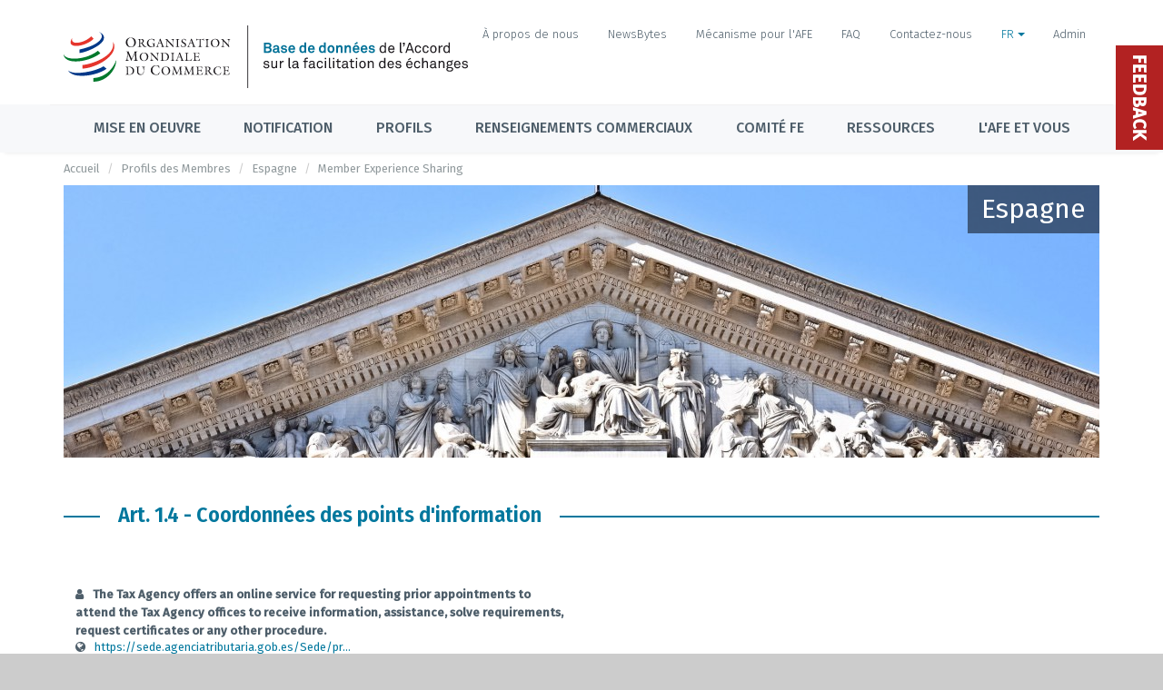

--- FILE ---
content_type: text/html; charset=UTF-8
request_url: https://tfadatabase.org/fr/members/spain/contact-points
body_size: 8077
content:



<!DOCTYPE html>
<html>
  <head>

    <!-- Title -->
    <title>   Coordonnées des points d&amp;#039;information 
 | TFAD - Trade Facilitation Agreement Database</title>

    <meta content="width=device-width, initial-scale=1" name="viewport"/>
    <meta charset="UTF-8">
    <meta name="description" content="Trade Facilitation Agreement Database" />
    <meta name="keywords" content="trade, facilitation, agreement, wto, facility, tfaf, tfand, tfad, database" />
    <meta name="author" content="World Trade Organization" />
    <meta name="csrf-token" content="Z06rZ1ch4mAjfUvaESjssirWwhX3vVTfKIVilmk4">

    <!-- Theme Styles -->
    <link rel="preconnect" href="https://fonts.googleapis.com">
    <link rel="preconnect" href="https://fonts.gstatic.com" crossorigin>
    <link href="https://fonts.googleapis.com/css2?family=Fira+Sans+Condensed:wght@600&family=Fira+Sans:wght@300;400;500&display=swap" rel="stylesheet">

    <link href="/css/app.css?id=0b099f1a74a7b0fd54896afd43a08e61" rel="stylesheet" type="text/css"/>
    <link href="/css/modern.css?id=a81917e2beb19222b823347c7ae44bcd" rel="stylesheet" type="text/css"/>
    <link href="/css/main.css?id=47c995cd8937fd7d56a90ba350b44fe3" rel="stylesheet" type="text/css"/>
    <link href="/css/custom.css?id=661fe0b8796cd85c5b548f73413df4b3" rel="stylesheet" type="text/css"/>
    <link href="/css/trumbowyg.table.css?id=98b4b3dcc1a9183906ef006337519d54" rel="stylesheet" type="text/css"/>

    
    <!-- HTML5 shim and Respond.js for IE8 support of HTML5 elements and media queries -->
    <!-- WARNING: Respond.js doesn't work if you view the page via file:// -->
    <!--[if lt IE 9]>
      <script src="https://oss.maxcdn.com/html5shiv/3.7.2/html5shiv.min.js"></script>
      <script src="https://oss.maxcdn.com/respond/1.4.2/respond.min.js"></script>
    <![endif]-->

    <style >[wire\:loading], [wire\:loading\.delay], [wire\:loading\.inline-block], [wire\:loading\.inline], [wire\:loading\.block], [wire\:loading\.flex], [wire\:loading\.table], [wire\:loading\.grid], [wire\:loading\.inline-flex] {display: none;}[wire\:loading\.delay\.shortest], [wire\:loading\.delay\.shorter], [wire\:loading\.delay\.short], [wire\:loading\.delay\.long], [wire\:loading\.delay\.longer], [wire\:loading\.delay\.longest] {display:none;}[wire\:offline] {display: none;}[wire\:dirty]:not(textarea):not(input):not(select) {display: none;}input:-webkit-autofill, select:-webkit-autofill, textarea:-webkit-autofill {animation-duration: 50000s;animation-name: livewireautofill;}@keyframes livewireautofill { from {} }</style>

    
    <script defer src="/js/alpine-cdn.js?id=bc6f98614d98eebe26dc97c943335ee4"></script>

    
    <!-- Privacy-friendly analytics by Plausible -->
    <script async src="https://plausible.io/js/pa--9SyhoyYSWZc96Q3usmgE.js"></script>
    <script>
    window.plausible=window.plausible||function(){(plausible.q=plausible.q||[]).push(arguments)},plausible.init=plausible.init||function(i){plausible.o=i||{}};
    plausible.init()
    </script>
  </head>
  <body class="page-horizontal-bar lang-fr">
    <script>
 (function(i,s,o,g,r,a,m){i['GoogleAnalyticsObject']=r;i[r]=i[r]||function(){
   (i[r].q=i[r].q||[]).push(arguments)},i[r].l=1*new Date();a=s.createElement(o),
                          m=s.getElementsByTagName(o)[0];a.async=1;a.src=g;m.parentNode.insertBefore(a,m)
 })(window,document,'script','https://www.google-analytics.com/analytics.js','ga');

 ga('create', 'UA-88920746-1', 'auto');
 ga('send', 'pageview');

</script>

    <div class="overlay"></div>

    <main class="page-content content-wrap">

      <header class="header">

        <nav class="navbar">
          <div class="container no-p">
            <div class="topbar">
              <a class="site-title" href="https://tfadatabase.org/fr">
                <img class="logo" src="https://tfadatabase.org/images/logo/tfad-fr.svg">
              </a>
              <nav class="topbar-nav">

                                  <a  class="nav-link hidden-xs btn btn-xs btn-link" href="https://tfadatabase.org/fr/about-us">
            À propos de nous
                </a>
  
  
  
          <a  class="nav-link hidden-xs btn btn-xs btn-link" href="https://tfadatabase.org/fr/newsbytes">
            NewsBytes
                </a>
  
  
  
          <a  class="nav-link hidden-xs btn btn-xs btn-link" href="http://www.tfafacility.org">
            Mécanisme pour l'AFE
                </a>
  
  
  
          <a  class="nav-link hidden-xs btn btn-xs btn-link" href="https://tfadatabase.org/fr/faq">
            FAQ
                </a>
  
  
  
          <a  class="nav-link hidden-xs btn btn-xs btn-link" href="https://tfadatabase.org/fr/contact">
            Contactez-nous
                </a>
  
  
  
        <div class="language-dropdown dropdown">
        <a  class="nav-link active btn btn-xs btn-link" data-toggle="dropdown" href="https://tfadatabase.org/fr">
            FR
                  <span class="caret"></span>
                </a>
  
      <ul class="dropdown-menu" aria-labelledby="dropdown-menu-language" role="menu">
              <li role="presentation">
          <a href="https://tfadatabase.org/en/members/spain/contact-points">English</a>
        </li>
                      <li role="presentation">
          <a href="https://tfadatabase.org/fr/members/spain/contact-points">Français</a>
        </li>
                      <li role="presentation">
          <a href="https://tfadatabase.org/es/members/spain/contact-points">Español</a>
        </li>
                  </ul>
  
      </div>
  
                  
                                  <a href="https://tfadatabase.org/login" class="nav-link login-link" data-toggle="" aria-expanded="false">
                    Admin
                  </a>
                
              </nav><!-- Topbar -->
            </div>
          </div>


          <div class="navbar-menu-button">
            <div class="container flex-center">
              <button class="navbar-toggler" type="button" data-toggle="collapse" data-target="#navbarNavCollapse" aria-controls="navbarNavCollapse" aria-expanded="false" aria-label="Toggle navigation">
                <span class="navbar-toggler-label">Menu</span>
                <span class="navbar-toggler-icon"><i class="fa fa-bars"></i></span>
              </button>

              <div class="navbar-temporary-btn">

                                  <a  class="nav-link hidden-xs btn btn-xs btn-link" href="https://tfadatabase.org/fr/about-us">
            À propos de nous
                </a>
  
  
  
          <a  class="nav-link hidden-xs btn btn-xs btn-link" href="https://tfadatabase.org/fr/newsbytes">
            NewsBytes
                </a>
  
  
  
          <a  class="nav-link hidden-xs btn btn-xs btn-link" href="http://www.tfafacility.org">
            Mécanisme pour l'AFE
                </a>
  
  
  
          <a  class="nav-link hidden-xs btn btn-xs btn-link" href="https://tfadatabase.org/fr/faq">
            FAQ
                </a>
  
  
  
          <a  class="nav-link hidden-xs btn btn-xs btn-link" href="https://tfadatabase.org/fr/contact">
            Contactez-nous
                </a>
  
  
  
        <div class="language-dropdown dropdown">
        <a  class="nav-link active btn btn-xs btn-link" data-toggle="dropdown" href="https://tfadatabase.org/fr">
            FR
                  <span class="caret"></span>
                </a>
  
      <ul class="dropdown-menu" aria-labelledby="dropdown-menu-language" role="menu">
              <li role="presentation">
          <a href="https://tfadatabase.org/en/members/spain/contact-points">English</a>
        </li>
                      <li role="presentation">
          <a href="https://tfadatabase.org/fr/members/spain/contact-points">Français</a>
        </li>
                      <li role="presentation">
          <a href="https://tfadatabase.org/es/members/spain/contact-points">Español</a>
        </li>
                  </ul>
  
      </div>
  
                  
                                  <a href="https://tfadatabase.org/login" class="btn btn-link btn-xs" data-toggle="" aria-expanded="false">
                    Admin
                  </a>
                              </div>
            </div>
          </div>

          <div class="navbar-wrapper collapse" id="navbarNavCollapse">
            <ul class="navbar-nav container">

                              <li  class="nav-item dropdown">
          <a  class="nav-link dropdown-toggle" 
________
________=""        href="https://tfadatabase.org/fr/implementation"

                >

        Mise en oeuvre
      </a>

      
                  <div class="dropdown-menu giant-menu">
          <div class="container giant-menu-container">
            <h2 class="menu-title">
              Mise en oeuvre
                              <span>
                  <small>
                    <a href="https://tfadatabase.org/fr/implementation" class="menu-title-link">
                      Vue d&#039;ensemble
                      <i class="fa fa-angle-right"></i>
                    </a>
                  </small>
                </span>
                          </h2>

            <div class="row">
              <div class="col-md-4">
    <nav class="sub-menu">
              <a class="nav-link sub-menu-title" href="https://tfadatabase.org/fr/implementation">
          Panel de mise en oeuvre
                      <p class="menu-item-intro">Analyse des engagements de mise en œuvre fondée sur les notifications présentées par les Membres</p>
                  </a>
      
      <ul>
                  <li>
                          <a  new_dashboard="1" class="nav-link" href="https://tfadatabase.org/fr/implementation/technical-assistance-tracker">
                Suivi de l'assistance technique
                                  <span class="pills-topbar-menu">Nouveau tableau de bord</span>
                              </a>
                                      <ul>
                              </ul>
                         </li>
                  <li>
                          <a  class="nav-link" href="https://tfadatabase.org/fr/implementation/comparisons">
                Outil de comparaison des progrès dans la mise en oeuvre
                              </a>
                                      <ul>
                              </ul>
                         </li>
                  <li>
                          <a  class="nav-link" href="https://tfadatabase.org/fr/implementation/commitments-due-by-date">
                Engagements de mise en oeuvre, par dates
                              </a>
                                      <ul>
                              </ul>
                         </li>
                  <li>
                          <a  class="nav-link" href="https://tfadatabase.org/fr/implementation/progress-by-member">
                Progrès accomplis dans la mise en oeuvre, par Membre
                              </a>
                                      <ul>
                              </ul>
                         </li>
                  <li>
                          <a  class="nav-link" href="https://tfadatabase.org/fr/implementation/progress-by-measure">
                Progrès accomplis dans la mise en oeuvre, par mesure
                              </a>
                                      <ul>
                              </ul>
                         </li>
                  <li>
                          <a  class="nav-link" href="https://tfadatabase.org/fr/implementation/progress/map">
                Carte mondiales des progrès dans la mise en oeuvre
                              </a>
                                      <ul>
                              </ul>
                         </li>
              </ul>
    </nav>
  </div><!-- .col -->
  <div class="col-md-4">
    <nav class="sub-menu">
              <a class="nav-link sub-menu-title" href="https://tfadatabase.org/fr/monitoring">
          Suivi
                      <p class="menu-item-intro">Renseignements sur les organismes et les indices qui mesurent la mise en œuvre sur le terrain</p>
                  </a>
      
      <ul>
              </ul>
    </nav>
  </div><!-- .col -->
  <div class="col-md-4">
    <nav class="sub-menu">
              <a class="nav-link sub-menu-title" href="https://tfadatabase.org/fr/ratifications">
          Ratification
                      <p class="menu-item-intro">Renseignements sur les Membres qui ont présenté leur instrument d&#039;acceptation de l&#039;AFE</p>
                  </a>
      
      <ul>
              </ul>
    </nav>
  </div><!-- .col -->
  <div class="col-md-4">
    <nav class="sub-menu">
              <a class="nav-link sub-menu-title" href="https://www.tfafacility.org">
          Mécanisme pour l&#039;Accord sur la facilitacion des échanges
                      <p class="menu-item-intro">Le TFAF aide les pays en développement et les PMA Membres à évaluer leurs besoins spécifiques et à identifier d\éventuels partenaires de développement</p>
                  </a>
      
      <ul>
              </ul>
    </nav>
  </div><!-- .col -->
            </div>
          </div>
        </div>
            </li>
    <li  class="nav-item dropdown">
          <a  class="nav-link dropdown-toggle" 
________
________=""        href="https://tfadatabase.org/fr/notifications"

                >

        Notification
      </a>

      
                  <div class="dropdown-menu giant-menu">
          <div class="container giant-menu-container">
            <h2 class="menu-title">
              Notification
                              <span>
                  <small>
                    <a href="https://tfadatabase.org/fr/notifications" class="menu-title-link">
                      Vue d&#039;ensemble
                      <i class="fa fa-angle-right"></i>
                    </a>
                  </small>
                </span>
                          </h2>

            <div class="row">
              <div class="col-sm-fifth">
    <nav class="sub-menu">
              <a class="nav-link sub-menu-title" href="https://tfadatabase.org/fr/notifications-matrix">
          Statut de notification
                  </a>
      
      <ul>
                  <li>
                          <a  class="nav-link" href="https://tfadatabase.org/fr/overdue-notifications/by-member">
                Notifications en retard
                              </a>
                                      <ul>
                              </ul>
                         </li>
                  <li>
                          <a  class="nav-link" href="https://tfadatabase.org/fr/notifications-matrix">
                Matrice des notifications
                              </a>
                                      <ul>
                              </ul>
                         </li>
              </ul>
    </nav>
  </div><!-- .col -->
  <div class="col-sm-fifth">
    <nav class="sub-menu">
              <a class="nav-link sub-menu-title" href="https://tfadatabase.org/fr/documents/search">
          Notifications
                  </a>
      
      <ul>
                  <li>
                          <a  class="nav-link" href="https://tfadatabase.org/fr/documents/search">
                Chercher des notifications
                              </a>
                                      <ul>
                              </ul>
                         </li>
                  <li>
                          <a  class="nav-link" href="https://tfadatabase.org/fr/notifications/templates">
                Modèles de notification
                              </a>
                                      <ul>
                              </ul>
                         </li>
              </ul>
    </nav>
  </div><!-- .col -->
  <div class="col-sm-fifth">
    <nav class="sub-menu">
              <a class="nav-link sub-menu-title" href="#" onclick="e.preventDefault()">Notifications des catégories A,B,C</a>
      
      <ul>
                  <li>
                          <a  class="nav-link" href="https://tfadatabase.org/fr/notifications/category-shifts">
                Transferts de catégories
                              </a>
                                      <ul>
                              </ul>
                         </li>
                  <li>
                          <a  class="nav-link" href="https://tfadatabase.org/fr/notifications/extension-of-implementation-dates">
                Report des dates de mise en œuvre
                              </a>
                                      <ul>
                              </ul>
                         </li>
                  <li>
                          <a  class="nav-link" href="https://tfadatabase.org/fr/notifications/earlier-implementation">
                Notifications de dates de mise en oeuvre anticipées
                              </a>
                                      <ul>
                              </ul>
                         </li>
                  <li>
                          <a  class="sub-menu-subtitle nav-link" href="https://tfadatabase.org/fr/notifications/abc-designations">
                Porcentage de notification des catégories A,B,C 
                              </a>
                                      <ul>
                                  <li class="nav-link-child"><a  class="indent nav-link" href="https://tfadatabase.org/fr/notifications/categorization-by-member">Par Membre</a></li>
                                  <li class="nav-link-child"><a  class="indent nav-link" href="https://tfadatabase.org/fr/notifications/categorization-by-measure">Par mesure</a></li>
                                  <li class="nav-link-child"><a  class="indent nav-link" href="https://tfadatabase.org/fr/notifications/global-analysis">Visualisation des données</a></li>
                              </ul>
                         </li>
                  <li>
                          <span  class="sub-menu-subtitle nav-link">Extension of time to notify dates:</span>
                                      <ul>
                                  <li class="nav-link-child"><a  class="indent nav-link" href="https://tfadatabase.org/fr/notifications/extension-to-notify-definitive-dates/b">Prolongation du délai pour la notification des dates définitives de la catégorie B</a></li>
                                  <li class="nav-link-child"><a  class="indent nav-link" href="https://tfadatabase.org/fr/notifications/extension-to-notify-definitive-dates/c">Prolongation du délai pour la notification des dates définitives de la catégorie C</a></li>
                              </ul>
                         </li>
              </ul>
    </nav>
  </div><!-- .col -->
  <div class="col-sm-fifth">
    <nav class="sub-menu">
              <a class="nav-link sub-menu-title" href="#" onclick="e.preventDefault()">Notifications de transparence (Articles 1.4, 10.4.3, 10.6.2, 12.2.2)</a>
      
      <ul>
                  <li>
                          <a  class="nav-link" href="https://tfadatabase.org/fr/notifications/transparency/notifications-by-member">
                Notifications par Membre
                              </a>
                                      <ul>
                              </ul>
                         </li>
                  <li>
                          <a  class="nav-link" href="https://tfadatabase.org/fr/notifications/transparency/visual-analytics">
                Visualisation des données
                              </a>
                                      <ul>
                              </ul>
                         </li>
                  <li>
                          <a  class="nav-link" href="https://tfadatabase.org">
                &nbsp;
                              </a>
                                      <ul>
                              </ul>
                         </li>
              </ul>
    </nav>
  </div><!-- .col -->
  <div class="col-sm-fifth">
    <nav class="sub-menu">
              <a class="nav-link sub-menu-title" href="#" onclick="e.preventDefault()">Renseignements sur l&#039;assistance technique</a>
      
      <ul>
                  <li>
                          <a  class="nav-link" href="https://tfadatabase.org/fr/notifications/assistance/22-1-22-2">
                Notifications des donateurs (Articles 22.1 et 22.2)
                              </a>
                                      <ul>
                              </ul>
                         </li>
                  <li>
                          <a  class="nav-link" href="https://tfadatabase.org/fr/information-for-traders/contact-points?contact_type=223">
                Points de contact (Article 22.3)
                              </a>
                                      <ul>
                              </ul>
                         </li>
              </ul>
    </nav>
  </div><!-- .col -->
  <div class="col-sm-fifth">
    <nav class="sub-menu">
              <a class="nav-link sub-menu-title" href="https://tfadatabase.org/fr/notification-requirements">
          Prescriptions en matiére de notification et délais
                  </a>
      
      <ul>
                  <li>
                          <a  class="nav-link" href="https://tfadatabase.org/fr/notification-requirements">
                Prescriptions
                              </a>
                                      <ul>
                              </ul>
                         </li>
                  <li>
                          <a  class="nav-link" href="https://tfadatabase.org/fr/timelines-for-notifications">
                Délais
                              </a>
                                      <ul>
                              </ul>
                         </li>
              </ul>
    </nav>
  </div><!-- .col -->
            </div>
          </div>
        </div>
            </li>
    <li  class="nav-item dropdown custom-nav-dropdown">
            <a class="nav-link dropdown-toggle">Profils</a>
    
                  <ul class="dropdown-menu">
          <li>
          <a class="nav-link" href="https://tfadatabase.org/fr/members">Membres de l&#039;OMC</a>
      </li>
  <li>
          <a class="nav-link" href="https://tfadatabase.org/fr/regions">Régions et communautés économiques</a>
      </li>
  <li>
          <a class="nav-link" href="https://tfadatabase.org/fr/groupings">Groupes de l&#039;OMC</a>
      </li>
  <li>
          <a class="nav-link" href="https://tfadatabase.org/fr/measures">Mesures de l&#039;AFE</a>
      </li>
        </ul>
            </li>
    <li  class="nav-item dropdown custom-nav-dropdown">
            <a class="nav-link dropdown-toggle">Renseignements commerciaux</a>
    
                  <ul class="dropdown-menu">
          <li>
          <a class="nav-link" href="https://tfadatabase.org/fr/information-for-traders/contact-points">Points de contact</a>
      </li>
  <li>
          <a class="nav-link" href="https://tfadatabase.org/fr/information-for-traders/import-export-and-transit-procedures">Procédures d&#039;importation, d&#039;exportation et de transit</a>
      </li>
  <li>
          <a class="nav-link" href="https://tfadatabase.org/fr/information-for-traders/operation-of-the-single-window">Fonctionnement du guichet unique</a>
      </li>
  <li>
          <a class="nav-link" href="https://tfadatabase.org/fr/information-for-traders/use-of-customs-brokers">Recours aux courtiers en douane</a>
      </li>
        </ul>
            </li>
    <li  class="nav-item dropdown custom-nav-dropdown">
          <a  class="nav-link dropdown-toggle" 
________________
________=""        href="https://tfadatabase.org/fr/trade-facilitation-committee"

        >

        Comité FE
      </a>

      
                  <ul class="dropdown-menu">
          <li>
          <a class="nav-link" href="https://tfadatabase.org/fr/trade-facilitation-committee/meetings">Réunions</a>
      </li>
  <li>
          <a class="nav-link" href="https://tfadatabase.org/fr/trade-facilitation-committee/experience-sharing">Partage d&#039;expérience</a>
      </li>
  <li>
          <a class="nav-link" href="https://tfadatabase.org/fr/documents/search">Chercher des notifications</a>
      </li>
        </ul>
            </li>
    <li  class="nav-item dropdown custom-nav-dropdown">
          <a  class="nav-link dropdown-toggle" 
________________
________=""        href="https://tfadatabase.org"

        >

        Ressources
      </a>

      
                  <ul class="dropdown-menu">
          <li>
          <a class="nav-link" href="https://tfadatabase.org/fr/methodology">Méthodologie</a>
      </li>
  <li>
          <a class="nav-link" href="https://tfadatabase.org/fr/notifications/templates">Modèles</a>
      </li>
        </ul>
            </li>
    <li  class="nav-item" 
____________="">
          <a  class="nav-link dropdown-toggle" 
________
________=""        href="https://tfadatabase.org/fr/the-tfa-and-you"

        >

        L'AFE et vous
      </a>

      
      </li>
                
            </ul>
          </div>
        </nav>
      </header>

      <div class="page-inner">
        
                  <div class="page-breadcrumb">
            <ol class="breadcrumb container">
                  <li><a href="https://tfadatabase.org/fr">Accueil</a></li>
                        <li><a href="https://tfadatabase.org/fr/members">Profils des Membres</a></li>
                        <li><a href="https://tfadatabase.org/fr/members/spain">Espagne</a></li>
                        <li class="active">Member Experience Sharing</li>
            </ol>

          </div>
        
        
        <div id="main-wrapper" class="container">

          
          
          
  <div class="country-cover-container mb-5">
  <div class="country-cover" style="background:url(https://tfa-production.s3.eu-central-1.amazonaws.com/uploads/imagecache/1140x300/country/Spain.jpg);background-size: 100% 100%;">
    <div class="col-md-12 profile-info">
      <div class="profile-info-value">
                  <h1>Espagne</h1>
              </div>
    </div>
  </div>

  </div>


          
  <div class="row">

    <div class="col-xs-12">
              <div>
      <div class="row">
    <div class="col-xs-12">
    <div class="panel panel-white  information-sharing">
              <div class="panel-heading line-through information-sharing">
        <h3 class="panel-title">Art. 1.4 - Coordonnées des points d&#039;information</h3>
      </div>
            <div class="information-sharing">
                  <div class="row">
            <div class="col-xs-12 information-sharing">
                <div class="contact-points">
                                                <div class="contact-point">

      <b>
      <i class="fa fa-user"></i>
      The Tax Agency offers an online service for requesting prior appointments to attend the Tax Agency offices to receive information, assistance, solve requirements, request certificates or any other procedure.
    </b>
  
  
  
      <p>
      <i class="fa fa-globe"></i>
      <a href="https://sede.agenciatributaria.gob.es/Sede/procedimientoini/GC29.shtml" target="_blank">
        https://sede.agenciatributaria.gob.es/Sede/pr...
      </a>
    </p>
  
  
  
  
</div>
                                                          </div>
                    </div>
          </div>
              </div>
          </div>
  </div>
      </div>
  </div>
              <div>
      <div class="row">
    <div class="col-xs-12">
    <div class="panel panel-white  information-sharing">
            <div class="information-sharing">
                  <div class="row">
            <div class="col-xs-12 information-sharing">
                
                    </div>
          </div>
              </div>
          </div>
  </div>
      </div>
  </div>
              <div>
      <div class="row">
    <div class="col-xs-12">
    <div class="panel panel-white  information-sharing">
              <div class="panel-heading line-through information-sharing">
        <h3 class="panel-title">Art. 12.2 - Point de contact pour la coopération douanière</h3>
      </div>
            <div class="information-sharing">
                  <div class="row">
            <div class="col-xs-12 information-sharing">
                <div class="contact-points">
                                                                <div class="contact-point">

            <b>
            <i class="fa fa-user"></i>
            Subdirección General de Inspección e Investigación 
        </b>
    
    
    
    
    
            <address>
            <i class="fa fa-map-marker"></i>
            <span class="nl2br">Departamento de Aduanas e Impuestos Especiales <br />
Avda. Llano Castellano, 17<br />
28071 MADRID <br />
Spain<br />
</span>
        </address>
    
            <p>
            <i class="fa fa-phone"></i>
            <a href="tel:+34 91 728 9504 ">
                +34 91 728 9504 
            </a>
        </p>
    
    
            <p>
            <i class="fa fa-fax"></i>
            <a href="tel:+34 91 358 2702 ">
                +34 91 358 2702 
            </a>
        </p>
    
            <p>
            <i class="fa fa-envelope"></i>
            <a href="mailto:insp.adu@aeat.es">
                insp.adu@aeat.es
            </a>
        </p>
    
    
    
</div>
                                          </div>
                    </div>
          </div>
              </div>
          </div>
  </div>
      </div>
  </div>
              <div>
      <div class="row">
    <div class="col-xs-12">
    <div class="panel panel-white  information-sharing">
            <div class="information-sharing">
                  <div class="row">
            <div class="col-xs-12 information-sharing">
                
                    </div>
          </div>
              </div>
          </div>
  </div>
      </div>
  </div>
              <div>
      <div class="row">
    <div class="col-xs-12">
    <div class="panel panel-white  information-sharing">
            <div class="information-sharing">
                  <div class="row">
            <div class="col-xs-12 information-sharing">
                
                    </div>
          </div>
              </div>
          </div>
  </div>
      </div>
  </div>
      
    </div>

  </div>


        </div><!-- Main Wrapper -->
        <div id="second-wrapper" class="container">
                            </div>


        <footer class="footer">
          <div class="container">
          </div><!-- .container -->

          <div class="bottom-bar">
            <div class="container">
              <div class="col-sm-9 col-lg-8">
                <p class="f-bold f-s-16">About the TFA Database</p>
                <p>The content and analytical functionalities of the WTO TFA Database are based solely on notification data submitted by Members as mandated under the Trade Facilitation Agreement.</p>
                <small class="copyright">&copy; TFAD 2026 - version 4.62176678
</small>
              </div>
              <div class="col-sm-3 col-lg-4 pl-0 text-right">
                <nav class="footer-nav mt-2">
                                      <a  class="nav-link" href="https://tfadatabase.org/fr/about-us">
            À propos de nous
    </a>
        <a  class="nav-link" href="https://tfadatabase.org/fr/contact">
            Contactez-nous
    </a>
        <a  class="nav-link" href="https://tfadatabase.org/fr/newsbytes">
            Sign up to the NewsBytes
    </a>
                                    </nav>
              </div>

            </div>
          </div><!-- .bottom-bar -->
        </footer>

      </div><!-- Page Inner -->
    </main><!-- Page Content -->

    <div x-data="feedbackModel()" id="feedback">
    <div class='feedback-tag' @click="openFeedback()" data-toggle="modal" data-target="#feedback-modal">
        Feedback
    </div>

    <div class="modal fade bs-example-modal-sm" id="feedback-modal" tabindex="-1" role="dialog" aria-labelledby="mySmallModalLabel" aria-hidden="true">
        <div class="modal-dialog modal-md">
            <div class="modal-content">
                <div class="modal-header">
                    <button type="button" class="close" data-dismiss="modal" aria-label="Close"><span aria-hidden="true">&times;</span></button>
                    <h4 class="modal-title" id="mySmallModalLabel">Feedback</h4>
                </div>
                <div class="modal-body">
                    <div x-show="!showDone">
                        <form @submit.prevent="submitFeedback()">
                            <div>
                                <p>Welcome to the new Beta version of the TFA Database website.  During this Beta phase we will be fine-tuning the site’s content based on the feedback of users like you.
</p><p>We are working hard to finalize the translations to French and Spanish of the new areas and to correct any errors.
</p><p>In the meantime, we hope this new version constitutes an improvement over the previous site and better reflects the current status of the Trade Facilitation Agreement.  
</p><p>Happy navigating,
</p><p>The Trade Facilitation Committee team
</p><p><br></p><p>
</p><p>
</p><p>
</p><p>
</p>
                            </div>
                            <div class="form-group">
                                <label class="control-label">Nom <sup><i class="fa fa-asterisk cat-c-text"></i></sup></label>
                                <div class="control">
                                    <input maxlength="255" required autocomplete="name" class="form-control" type="text" placeholder="Votre nom" x-model="formData.name">
                                </div>
                                <template x-if="formError.name != ''">
                                    <p class="help is-danger" x-text="formError.name[0]"></p>
                                </template>
                            </div>
                            <div class="form-group">
                                <label class="control-label">Adresse électronique <sup><i class="fa fa-asterisk cat-c-text"></i></sup></label>
                                <div class="control">
                                    <input maxlength="200" required autocomplete="email" class="form-control" type="email" placeholder="Votre adresse électronique" x-model="formData.email">
                                </div>
                                <template x-if="formError.email != ''">
                                    <p class="help is-danger" x-text="formError.email[0]"></p>
                                </template>
                            </div>
                            <div class="form-group">
                                <label class="control-label">Affiliation</label>
                                <div class="control">
                                    <input maxlength="200" autocomplete="organization-title" class="form-control" type="text" placeholder="Votre affiliation (Delegation, organization, autre)" x-model="formData.affiliation">
                                </div>
                            </div>
                            <div class="checkbox">
                                <div class="control">
                                    <label class="checkbox">
                                        <input type="checkbox" x-model="formData.is_delegate">
                                        I am an official WTO delegate or a member representative providing feedback in an official capacity
                                    </label>
                                </div>
                            </div>
                            <div class="form-group">
                                <label class="control-label">Remarques <sup><i class="fa fa-asterisk cat-c-text"></i></sup></label>
                                <div class="control">
                                    <textarea maxlength="10000" required autocomplete="off" class="form-control textarea" placeholder="Vos remarques" x-model="formData.comment"></textarea>
                                </div>
                                <template x-if="formError.comment != ''">
                                    <p class="help is-danger" x-text="formError.comment[0]"></p>
                                </template>
                            </div>
                            <div class="mt-2" style="display:flex;gap:1em;justify-content:right;">
                                <div class="control">
                                    <button type='button' @click.prevent="closeFeedback()" data-dismiss="modal" class="btn btn-default">Annuler</button>
                                </div>
                                <div class="control">
                                    <button type='submit' class="btn btn-info">
                                        Submit
                                        <i x-show="loading" class='fa fa-circle-o-notch fa-spin'></i>
                                    </button>
                                </div>
                            </div>
                        </form>
                    </div>
                    <div x-show="showDone">
                      <div>
                        <div class="mb-4">
                          <p>Thank you for your valuable feedback.</p><p>We will review it and get back to you in case of questions.</p><p>The Trade Facilitation Committee team</p>
                        </div>
                        <button type='button' @click.prevent="closeFeedback()" data-dismiss="modal" class="btn btn-info">Fermer</button>
                      </div>
                    </div>
                </div>
                <div class="modal-footer">
                </div>
            </div>
        </div>
    </div>

</div>

<script>
    function feedbackModel(){
        return {
            open: false,
            showDone: false,
            loading: false,
            formData: {
                name: '',
                affiliation: '',
                email: '',
                is_delegate: false,
                comment: '',
            },
            formError: {
                name: '',
                email: '',
                comment: '',
            },
            openFeedback(){
                this.open = true
                this.showDone = false
                this.resetFormError()
                this.resetFormData()
            },
            closeFeedback(){
                this.open = false
            },
            resetFormError(){
                for (const [key, value] of Object.entries(this.formError)) {
                    this.formError[key] = '';
                }
            },
            resetFormData(){
                for (const [key, value] of Object.entries(this.formData)) {
                    this.formData[key] = '';
                }
            },
            submitFeedback() {
                this.resetFormError()
                this.loading = true
                fetch('/feedback', {
                    method: 'POST',
                    headers: { 'Content-Type': 'application/json',
                        'X-CSRF-TOKEN': document.querySelector('meta[name="csrf-token"]').content
                    },
                    body: JSON.stringify(this.formData)
                })
                .then(response => {
                    this.loading = false
                    // console.log(response.status)
                    if (response.status == 422) {
                        return response.json()
                    }
                    if (response.status == 200) {
                        return 1;
                    }
                    throw new Error("HTTP status " + response.status)
                })
                .then(data => {
                    if (data === 1){
                        this.resetFormError()
                        this.resetFormData()
                        this.showDone = true
                        console.log('showDone', this.showDone)
                    }
                    else{
                        for (const [key, value] of Object.entries(data)) {
                            this.formError[key] = value;
                        }
                    }
                })
                .catch(error => {
                    console.log(error)
                    this.message = 'Ooops! Something went wrong!'
                })
            }
        }
    }
</script>

    <div class="cd-overlay"></div>

    <div class="modal fade bs-example-modal-sm" id="confirm-delete" tabindex="-1" role="dialog" aria-labelledby="mySmallModalLabel" aria-hidden="true">
  <div class="modal-dialog modal-sm">
    <div class="modal-content">
      <div class="modal-header">
        <button type="button" class="close" data-dismiss="modal" aria-label="Close"><span aria-hidden="true">&times;</span></button>
        <h4 class="modal-title" id="mySmallModalLabel">Supprimer l&#039;élément</h4>
      </div>
      <div class="modal-body">
        Voulez vous vraiment supprimer cet élément?
      </div>
      <div class="modal-footer">
        <button type="button" class="btn btn-default" data-dismiss="modal">Annuler</button>
        <button type="button" class="btn btn-danger btn-confirm-delete" data-loading-text="<i class='fa fa-circle-o-notch fa-spin'></i> Suppression">Supprimer</button>
      </div>
    </div>
  </div>
</div>

    <script src="/js/riot.js?id=62a9db6b24890b40f97b4e4341c0770e"></script>
    <script src="/js/modern.js?id=6906c2f8b05897547bef29053e76c7f7"></script>
    <script src="/js/trumbowyg.min.js?id=3bfb14d4e848e3fdcdda0029b96dc44b"></script>
    <script src="/js/trumbowyg.table.js?id=6bd91664e4b3b775640a9310ba2b2566"></script>

                <script src="/vendor/livewire/livewire.js?id=fe747446aa84856d8b66" data-turbo-eval="false" data-turbolinks-eval="false" ></script><script data-turbo-eval="false" data-turbolinks-eval="false" >window.livewire = new Livewire();window.Livewire = window.livewire;window.livewire_app_url = '';window.livewire_token = 'Z06rZ1ch4mAjfUvaESjssirWwhX3vVTfKIVilmk4';window.deferLoadingAlpine = function (callback) {window.addEventListener('livewire:load', function () {callback();});};let started = false;window.addEventListener('alpine:initializing', function () {if (! started) {window.livewire.start();started = true;}});document.addEventListener("DOMContentLoaded", function () {if (! started) {window.livewire.start();started = true;}});</script>
        <script src="/js/alpine.js?id=8305839b11e5de76c1922d5b4dd94a44"></script>
  </body>
</html>


--- FILE ---
content_type: application/javascript; charset=utf-8
request_url: https://tfadatabase.org/js/trumbowyg.min.js?id=3bfb14d4e848e3fdcdda0029b96dc44b
body_size: 9439
content:
/** Trumbowyg v2.26.0 - A lightweight WYSIWYG editor - alex-d.github.io/Trumbowyg - License MIT - Author : Alexandre Demode (Alex-D) / alex-d.fr */
jQuery.trumbowyg={langs:{en:{viewHTML:"View HTML",undo:"Undo",redo:"Redo",formatting:"Formatting",p:"Paragraph",blockquote:"Quote",code:"Code",header:"Header",bold:"Bold",italic:"Italic",strikethrough:"Strikethrough",underline:"Underline",strong:"Strong",em:"Emphasis",del:"Deleted",superscript:"Superscript",subscript:"Subscript",unorderedList:"Unordered list",orderedList:"Ordered list",insertImage:"Insert Image",link:"Link",createLink:"Insert link",unlink:"Remove link",_self:"Same tab (default)",_blank:"New tab",justifyLeft:"Align Left",justifyCenter:"Align Center",justifyRight:"Align Right",justifyFull:"Align Justify",horizontalRule:"Insert horizontal rule",removeformat:"Remove format",fullscreen:"Fullscreen",close:"Close",submit:"Confirm",reset:"Cancel",required:"Required",description:"Description",title:"Title",text:"Text",target:"Target",width:"Width"}},plugins:{},svgPath:null,svgAbsoluteUseHref:!1,hideButtonTexts:null},Object.defineProperty(jQuery.trumbowyg,"defaultOptions",{value:{lang:"en",fixedBtnPane:!1,fixedFullWidth:!1,autogrow:!1,autogrowOnEnter:!1,imageWidthModalEdit:!1,hideButtonTexts:null,prefix:"trumbowyg-",tagClasses:{},semantic:!0,semanticKeepAttributes:!1,resetCss:!1,removeformatPasted:!1,tabToIndent:!1,tagsToRemove:[],tagsToKeep:["hr","img","embed","iframe","input"],btns:[["viewHTML"],["undo","redo"],["formatting"],["strong","em","del"],["superscript","subscript"],["link"],["insertImage"],["justifyLeft","justifyCenter","justifyRight","justifyFull"],["unorderedList","orderedList"],["horizontalRule"],["removeformat"],["fullscreen"]],btnsDef:{},changeActiveDropdownIcon:!1,inlineElementsSelector:"a,abbr,acronym,b,caption,cite,code,col,dfn,dir,dt,dd,em,font,hr,i,kbd,li,q,span,strikeout,strong,sub,sup,u",pasteHandlers:[],plugins:{},urlProtocol:!1,minimalLinks:!1,linkTargets:["_self","_blank"],svgPath:null},writable:!1,enumerable:!0,configurable:!1}),function(e,t,n,a){"use strict";var o="tbwconfirm",r="tbwcancel";a.fn.trumbowyg=function(e,t){var n="trumbowyg";if(e===Object(e)||!e)return this.each((function(){a(this).data(n)||a(this).data(n,new i(this,e))}));if(1===this.length)try{var o=a(this).data(n);switch(e){case"execCmd":return o.execCmd(t.cmd,t.param,t.forceCss,t.skipTrumbowyg);case"openModal":return o.openModal(t.title,t.content);case"closeModal":return o.closeModal();case"openModalInsert":return o.openModalInsert(t.title,t.fields,t.callback);case"saveRange":return o.saveRange();case"getRange":return o.range;case"getRangeText":return o.getRangeText();case"restoreRange":return o.restoreRange();case"enable":return o.setDisabled(!1);case"disable":return o.setDisabled(!0);case"toggle":return o.toggle();case"destroy":return o.destroy();case"empty":return o.empty();case"html":return o.html(t)}}catch(e){}return!1};var i=function(o,r){var i=this,s="trumbowyg-icons",l=a.trumbowyg;i.doc=o.ownerDocument||n,i.$ta=a(o),i.$c=a(o),null!=(r=r||{}).lang||null!=l.langs[r.lang]?i.lang=a.extend(!0,{},l.langs.en,l.langs[r.lang]):i.lang=l.langs.en,i.hideButtonTexts=null!=l.hideButtonTexts?l.hideButtonTexts:r.hideButtonTexts;var d=null!=l.svgPath?l.svgPath:r.svgPath;if(i.hasSvg=!1!==d,!1!==d&&(l.svgAbsoluteUseHref||0===a("#trumbowyg-icons",i.doc).length)){if(null==d)a("script[src]").each((function(e,t){var n=t.src,a=n.match("trumbowyg(.min)?.js");null!=a&&(d=n.substring(0,n.indexOf(a[0]))+"ui/icons.svg")}));if(null==d)console.warn("You must define svgPath: https://goo.gl/CfTY9U");else if(!l.svgAbsoluteUseHref){var c=i.doc.createElement("div");c.id=s,i.doc.body.insertBefore(c,i.doc.body.childNodes[0]),a.ajax({async:!0,type:"GET",contentType:"application/x-www-form-urlencoded; charset=UTF-8",dataType:"xml",crossDomain:!0,url:d,data:null,beforeSend:null,complete:null,success:function(e){c.innerHTML=(new XMLSerializer).serializeToString(e.documentElement)}})}}var u=i.doc.querySelector("base")?t.location.href.replace(t.location.hash,""):"";i.svgPath=l.svgAbsoluteUseHref?d:u;var g=i.lang.header,f=function(){return(t.chrome||t.Intl&&Intl.v8BreakIterator)&&"CSS"in t};i.btnsDef={viewHTML:{fn:"toggle",class:"trumbowyg-not-disable"},undo:{isSupported:f,key:"Z"},redo:{isSupported:f,key:"Y"},p:{fn:"formatBlock"},blockquote:{fn:"formatBlock"},h1:{fn:"formatBlock",title:g+" 1"},h2:{fn:"formatBlock",title:g+" 2"},h3:{fn:"formatBlock",title:g+" 3"},h4:{fn:"formatBlock",title:g+" 4"},h5:{fn:"formatBlock",title:g+" 5"},h6:{fn:"formatBlock",title:g+" 6"},subscript:{tag:"sub"},superscript:{tag:"sup"},bold:{key:"B",tag:"b"},italic:{key:"I",tag:"i"},underline:{tag:"u"},strikethrough:{tag:"strike"},strong:{fn:"bold",key:"B"},em:{fn:"italic",key:"I"},del:{fn:"strikethrough"},createLink:{key:"K",tag:"a"},unlink:{},insertImage:{},justifyLeft:{tag:"left",forceCss:!0},justifyCenter:{tag:"center",forceCss:!0},justifyRight:{tag:"right",forceCss:!0},justifyFull:{tag:"justify",forceCss:!0},unorderedList:{fn:"insertUnorderedList",tag:"ul"},orderedList:{fn:"insertOrderedList",tag:"ol"},horizontalRule:{fn:"insertHorizontalRule"},removeformat:{},fullscreen:{class:"trumbowyg-not-disable"},close:{fn:"destroy",class:"trumbowyg-not-disable"},formatting:{dropdown:["p","blockquote","h1","h2","h3","h4"],ico:"p"},link:{dropdown:["createLink","unlink"]}},i.o=a.extend(!0,{},l.defaultOptions,r),i.o.hasOwnProperty("imgDblClickHandler")||(i.o.imgDblClickHandler=i.getDefaultImgDblClickHandler()),i.urlPrefix=i.setupUrlPrefix(),i.disabled=i.o.disabled||"TEXTAREA"===o.nodeName&&o.disabled,r.btns?i.o.btns=r.btns:i.o.semantic||(i.o.btns[3]=["bold","italic","underline","strikethrough"]),a.each(i.o.btnsDef,(function(e,t){i.addBtnDef(e,t)})),i.eventNamespace="trumbowyg-event",i.keys=[],i.tagToButton={},i.tagHandlers=[],i.pasteHandlers=[].concat(i.o.pasteHandlers),i.isIE=-1!==e.userAgent.indexOf("MSIE")||-1!==e.appVersion.indexOf("Trident/"),i.isMac=-1!==e.platform.toUpperCase().indexOf("MAC"),i.init()};i.prototype={DEFAULT_SEMANTIC_MAP:{b:"strong",i:"em",s:"del",strike:"del",div:"p"},init:function(){var e=this;e.height=e.$ta.height(),e.initPlugins();try{e.doc.execCommand("enableObjectResizing",!1,!1),e.doc.execCommand("defaultParagraphSeparator",!1,"p")}catch(e){}e.buildEditor(),e.buildBtnPane(),e.fixedBtnPaneEvents(),e.buildOverlay(),setTimeout((function(){e.disabled&&e.setDisabled(!0),e.$c.trigger("tbwinit")}))},addBtnDef:function(e,t){this.btnsDef[e]=a.extend(t,this.btnsDef[e]||{})},setupUrlPrefix:function(){var e=this.o.urlProtocol;if(e)return"string"!=typeof e?"https://":e.replace("://","")+"://"},buildEditor:function(){var e=this,n=e.o.prefix,o="";e.$box=a("<div/>",{class:n+"box "+n+"editor-visible "+n+e.o.lang+" trumbowyg"}),e.isTextarea=e.$ta.is("textarea"),e.isTextarea?(o=e.$ta.val(),e.$ed=a("<div/>"),e.$box.insertAfter(e.$ta).append(e.$ed,e.$ta)):(e.$ed=e.$ta,o=e.$ed.html(),e.$ta=a("<textarea/>",{name:e.$ta.attr("id"),height:e.height}).val(o),e.$box.insertAfter(e.$ed).append(e.$ta,e.$ed),e.syncCode()),e.$ta.addClass(n+"textarea").attr("tabindex",-1),e.$ed.addClass(n+"editor").attr({contenteditable:!0,dir:e.lang._dir||"ltr"}).html(o),e.o.tabindex&&e.$ed.attr("tabindex",e.o.tabindex),e.$c.is("[placeholder]")&&e.$ed.attr("placeholder",e.$c.attr("placeholder")),e.$c.is("[spellcheck]")&&e.$ed.attr("spellcheck",e.$c.attr("spellcheck")),e.o.resetCss&&e.$ed.addClass(n+"reset-css"),e.o.autogrow||e.$ta.add(e.$ed).css({height:e.height}),e.semanticCode(),e.o.autogrowOnEnter&&e.$ed.addClass(n+"autogrow-on-enter");var r,i=!1,s=!1;e.$ed.on("dblclick","img",e.o.imgDblClickHandler).on("keydown",(function(t){var n=t.which;if(8!==n&&13!==n&&46!==n||e.toggleSpan(!0),!t.ctrlKey&&!t.metaKey||t.altKey){if(e.o.tabToIndent&&"Tab"===t.key)try{return t.shiftKey?e.execCmd("outdent",!0,null):e.execCmd("indent",!0,null),!1}catch(e){}}else{i=!0;var a=e.keys[String.fromCharCode(t.which).toUpperCase()];try{return e.execCmd(a.fn,a.param),!1}catch(e){}}})).on("compositionstart compositionupdate",(function(){s=!0})).on("keyup compositionend",(function(t){if("compositionend"===t.type)s=!1;else if(s)return;var n=t.which;if(!(n>=37&&n<=40)){if(8!==n&&13!==n&&46!==n||e.toggleSpan(),!t.ctrlKey&&!t.metaKey||89!==n&&90!==n)if(i||17===n)void 0===t.which&&e.semanticCode(!1,!1,!0);else{var a=!e.isIE||"compositionend"===t.type;e.semanticCode(!1,a&&13===n),e.$c.trigger("tbwchange")}else e.semanticCode(!1,!0),e.$c.trigger("tbwchange");setTimeout((function(){i=!1}),50)}})).on("mouseup keydown keyup",(function(t){(!t.ctrlKey&&!t.metaKey||t.altKey)&&setTimeout((function(){i=!1}),50),clearTimeout(r),r=setTimeout((function(){e.updateButtonPaneStatus()}),50)})).on("focus blur",(function(t){if("blur"===t.type&&e.clearButtonPaneStatus(),e.$c.trigger("tbw"+t.type),e.o.autogrowOnEnter){if(e.autogrowOnEnterDontClose)return;"focus"===t.type?(e.autogrowOnEnterWasFocused=!0,e.autogrowEditorOnEnter()):e.o.autogrow||(e.$ed.css({height:e.$ed.css("min-height")}),e.$c.trigger("tbwresize"))}})).on("keyup focus",(function(){e.$ta.val().match(/<.*>/)||e.$ed.html().match(/<.*>/)||setTimeout((function(){var t=e.isIE?"<p>":"p";e.doc.execCommand("formatBlock",!1,t),e.syncCode()}),0)})).on("cut drop",(function(){setTimeout((function(){e.semanticCode(!1,!0),e.$c.trigger("tbwchange")}),0)})).on("paste",(function(n){if(e.o.removeformatPasted){n.preventDefault(),t.getSelection&&t.getSelection().deleteFromDocument&&t.getSelection().deleteFromDocument();try{var o=t.clipboardData.getData("Text");try{e.doc.selection.createRange().pasteHTML(o)}catch(t){e.doc.getSelection().getRangeAt(0).insertNode(e.doc.createTextNode(o))}e.$c.trigger("tbwchange",n)}catch(t){e.execCmd("insertText",(n.originalEvent||n).clipboardData.getData("text/plain"))}}a.each(e.pasteHandlers,(function(e,t){t(n)})),setTimeout((function(){e.semanticCode(!1,!0),e.$c.trigger("tbwpaste",n),e.$c.trigger("tbwchange")}),0)})),e.$ta.on("keyup",(function(){e.$c.trigger("tbwchange")})).on("paste",(function(){setTimeout((function(){e.$c.trigger("tbwchange")}),0)})),a(e.doc.body).on("keydown."+e.eventNamespace,(function(t){if(27===t.which&&a("."+n+"modal-box").length>=1)return e.closeModal(),!1}))},autogrowEditorOnEnter:function(){var e=this;e.$ed.removeClass("autogrow-on-enter");var t=e.$ed[0].clientHeight;e.$ed.height("auto");var n=e.$ed[0].scrollHeight;e.$ed.addClass("autogrow-on-enter"),t!==n&&(e.$ed.height(t),setTimeout((function(){e.$ed.css({height:n}),e.$c.trigger("tbwresize")}),0))},buildBtnPane:function(){var e=this,t=e.o.prefix,n=e.$btnPane=a("<div/>",{class:t+"button-pane"});a.each(e.o.btns,(function(o,r){a.isArray(r)||(r=[r]);var i=a("<div/>",{class:t+"button-group "+(r.indexOf("fullscreen")>=0?t+"right":"")});a.each(r,(function(t,n){try{e.isSupportedBtn(n)&&i.append(e.buildBtn(n))}catch(e){}})),i.html().trim().length>0&&n.append(i)})),e.$box.prepend(n)},buildBtn:function(e){var t=this,n=t.o.prefix,o=t.btnsDef[e],r=o.dropdown,i=null==o.hasIcon||o.hasIcon,s=t.lang[e]||e,l=a("<button/>",{type:"button",class:n+e+"-button "+(o.class||"")+(i?"":" "+n+"textual-button"),html:t.hasSvg&&i?'<svg><use xlink:href="'+t.svgPath+"#"+n+(o.ico||e).replace(/([A-Z]+)/g,"-$1").toLowerCase()+'"/></svg>':t.hideButtonTexts?"":o.text||o.title||t.lang[e]||e,title:(o.title||o.text||s)+(o.key?" ("+(t.isMac?"Cmd":"Ctrl")+" + "+o.key+")":""),tabindex:-1,mousedown:function(){return r&&!a("."+e+"-"+n+"dropdown",t.$box).is(":hidden")||a("body",t.doc).trigger("mousedown"),!((t.$btnPane.hasClass(n+"disable")||t.$box.hasClass(n+"disabled"))&&!a(this).hasClass(n+"active")&&!a(this).hasClass(n+"not-disable"))&&(t.execCmd((!r?o.fn:"dropdown")||e,o.param||e,o.forceCss),!1)}});if(r){l.addClass(n+"open-dropdown");var d=n+"dropdown",c={class:d+"-"+e+" "+d+" "+n+"fixed-top "+(o.dropdownClass||"")};c["data-"+d]=e;var u=a("<div/>",c);a.each(r,(function(e,n){t.btnsDef[n]&&t.isSupportedBtn(n)&&u.append(t.buildSubBtn(n))})),t.$box.append(u.hide())}else o.key&&(t.keys[o.key]={fn:o.fn||e,param:o.param||e});return r||(t.tagToButton[(o.tag||e).toLowerCase()]=e),l},buildSubBtn:function(e){var t=this,n=t.o.prefix,o=t.btnsDef[e],r=null==o.hasIcon||o.hasIcon;return o.key&&(t.keys[o.key]={fn:o.fn||e,param:o.param||e}),t.tagToButton[(o.tag||e).toLowerCase()]=e,a("<button/>",{type:"button",class:n+e+"-dropdown-button "+(o.class||"")+(o.ico?" "+n+o.ico+"-button":""),html:t.hasSvg&&r?'<svg><use xlink:href="'+t.svgPath+"#"+n+(o.ico||e).replace(/([A-Z]+)/g,"-$1").toLowerCase()+'"/></svg>'+(o.text||o.title||t.lang[e]||e):o.text||o.title||t.lang[e]||e,title:o.key?"("+(t.isMac?"Cmd":"Ctrl")+" + "+o.key+")":null,style:o.style||null,mousedown:function(){return a("body",t.doc).trigger("mousedown"),t.execCmd(o.fn||e,o.param||e,o.forceCss),!1}})},isSupportedBtn:function(e){try{return this.btnsDef[e].isSupported()}catch(e){}return!0},buildOverlay:function(){var e=this;return e.$overlay=a("<div/>",{class:e.o.prefix+"overlay"}).appendTo(e.$box),e.$overlay},showOverlay:function(){var e=this;a(t).trigger("scroll"),e.$overlay.fadeIn(200),e.$box.addClass(e.o.prefix+"box-blur")},hideOverlay:function(){var e=this;e.$overlay.fadeOut(50),e.$box.removeClass(e.o.prefix+"box-blur")},fixedBtnPaneEvents:function(){var e=this,n=e.o.fixedFullWidth,o=e.$box;e.o.fixedBtnPane&&(e.isFixed=!1,a(t).on("scroll."+e.eventNamespace+" resize."+e.eventNamespace,(function(){if(o){e.syncCode();var r=a(t).scrollTop(),i=o.offset().top+1,s=e.$btnPane,l=s.outerHeight()-2;r-i>0&&r-i-e.height<0?(e.isFixed||(e.isFixed=!0,s.css({position:"fixed",top:0,left:n?0:"auto",zIndex:7}),e.$box.css({paddingTop:s.height()})),s.css({width:n?"100%":o.width()-1}),a("."+e.o.prefix+"fixed-top",o).css({position:n?"fixed":"absolute",top:n?l:l+(r-i),zIndex:15})):e.isFixed&&(e.isFixed=!1,s.removeAttr("style"),e.$box.css({paddingTop:0}),a("."+e.o.prefix+"fixed-top",o).css({position:"absolute",top:l}))}})))},setDisabled:function(e){var t=this,n=t.o.prefix;t.disabled=e,e?t.$ta.attr("disabled",!0):t.$ta.removeAttr("disabled"),t.$box.toggleClass(n+"disabled",e),t.$ed.attr("contenteditable",!e)},destroy:function(){var e=this,n=e.o.prefix;e.isTextarea?e.$box.after(e.$ta.css({height:""}).val(e.html()).removeClass(n+"textarea").show()):e.$box.after(e.$ed.css({height:""}).removeClass(n+"editor").removeAttr("contenteditable").removeAttr("dir").html(e.html()).show()),e.$ed.off("dblclick","img"),e.destroyPlugins(),e.$box.remove(),e.$c.removeData("trumbowyg"),a("body").removeClass(n+"body-fullscreen"),e.$c.trigger("tbwclose"),a(t).off("scroll."+e.eventNamespace+" resize."+e.eventNamespace),a(e.doc.body).off("keydown."+e.eventNamespace)},empty:function(){this.$ta.val(""),this.syncCode(!0)},toggle:function(){var e=this,t=e.o.prefix;e.o.autogrowOnEnter&&(e.autogrowOnEnterDontClose=!e.$box.hasClass(t+"editor-hidden")),e.semanticCode(!1,!0),e.$c.trigger("tbwchange"),setTimeout((function(){e.doc.activeElement.blur(),e.$box.toggleClass(t+"editor-hidden "+t+"editor-visible"),e.$btnPane.toggleClass(t+"disable"),a("."+t+"viewHTML-button",e.$btnPane).toggleClass(t+"active"),e.$box.hasClass(t+"editor-visible")?e.$ta.attr("tabindex",-1):e.$ta.removeAttr("tabindex"),e.o.autogrowOnEnter&&!e.autogrowOnEnterDontClose&&e.autogrowEditorOnEnter()}),0)},toggleSpan:function(e){this.$ed.find("span").each((function(){!0===e?a(this).attr("data-tbw-flag",!0):a(this).attr("data-tbw-flag")?a(this).removeAttr("data-tbw-flag"):a(this).contents().unwrap()}))},dropdown:function(e){var n=this,o=a("body",n.doc),r=n.o.prefix,i=a("[data-"+r+"dropdown="+e+"]",n.$box),s=a("."+r+e+"-button",n.$btnPane),l=i.is(":hidden");if(o.trigger("mousedown"),l){var d=s.offset().left;s.addClass(r+"active"),i.css({position:"absolute",top:s.offset().top-n.$btnPane.offset().top+s.outerHeight(),left:n.o.fixedFullWidth&&n.isFixed?d:d-n.$btnPane.offset().left}).show(),a(t).trigger("scroll"),o.on("mousedown."+n.eventNamespace,(function(e){i.is(e.target)||(a("."+r+"dropdown",n.$box).hide(),a("."+r+"active",n.$btnPane).removeClass(r+"active"),o.off("mousedown."+n.eventNamespace))}))}},html:function(e){var t=this;return null!=e?(t.$ta.val(e),t.syncCode(!0),t.$c.trigger("tbwchange"),t):t.$ta.val()},syncTextarea:function(){var e=this;e.$ta.val(e.$ed.text().trim().length>0||e.$ed.find(e.o.tagsToKeep.join(",")).length>0?e.$ed.html():"")},syncCode:function(e){var t=this;if(!e&&t.$ed.is(":visible"))t.syncTextarea();else{var n=a("<div>").html(t.$ta.val()),o=a("<div>").append(n);a(t.o.tagsToRemove.join(","),o).remove(),t.$ed.html(o.contents().html())}if(t.o.autogrow&&(t.height=t.$ed.height(),t.height!==t.$ta.css("height")&&(t.$ta.css({height:t.height}),t.$c.trigger("tbwresize"))),t.o.autogrowOnEnter){t.$ed.height("auto");var r=t.autogrowOnEnterWasFocused?t.$ed[0].scrollHeight:t.$ed.css("min-height");r!==t.$ta.css("height")&&(t.$ed.css({height:r}),t.$c.trigger("tbwresize"))}},semanticCode:function(e,t,n){var o=this;o.saveRange(),o.syncCode(e);var r=!0;if(o.range&&o.range.collapsed&&(r=!1),o.o.semantic){if(o.semanticTag("b",o.o.semanticKeepAttributes),o.semanticTag("i",o.o.semanticKeepAttributes),o.semanticTag("s",o.o.semanticKeepAttributes),o.semanticTag("strike",o.o.semanticKeepAttributes),t){var i=o.o.inlineElementsSelector,s=":not("+i+")";o.$ed.contents().filter((function(){return 3===this.nodeType&&this.nodeValue.trim().length>0})).wrap("<span data-tbw/>");var l=function(e){if(0!==e.length){var t=e.nextUntil(s).addBack().wrapAll("<p/>").parent(),n=t.nextAll(i).first();t.next("br").remove(),l(n)}};l(o.$ed.children(i).first()),o.semanticTag("div",!0),a("[data-tbw]",o.$ed).contents().unwrap(),o.$ed.find("p:empty").remove()}!n&&r&&o.restoreRange(),o.syncTextarea()}},semanticTag:function(e,t,n){var o,r=this,i=e;if(null!=this.o.semantic&&"object"==typeof this.o.semantic&&this.o.semantic.hasOwnProperty(e))o=this.o.semantic[e];else{if(!0!==this.o.semantic||!this.DEFAULT_SEMANTIC_MAP.hasOwnProperty(e))return;o=this.DEFAULT_SEMANTIC_MAP[e]}n&&(e=o,o=i),a(e,this.$ed).each((function(){var e=!1,n=a(this);if(0===n.contents().length)return!1;r.range&&r.range.startContainer.parentNode===this&&(e=!0);var i=a("<"+o+"/>");i.insertBefore(n),t&&a.each(n.prop("attributes"),(function(){i.attr(this.name,this.value)})),i.html(n.html()),n.remove(),!0===e&&(r.range.selectNodeContents(i.get(0)),r.range.collapse(!1))}))},createLink:function(){for(var e,t,n,o=this,r=o.doc.getSelection(),i=r.getRangeAt(0),s=r.focusNode,l=(new XMLSerializer).serializeToString(i.cloneContents())||i+"",d=o.o.linkTargets[0];["A","DIV"].indexOf(s.nodeName)<0;)s=s.parentNode;if(s&&"A"===s.nodeName){var c=a(s);l=c.text(),e=c.attr("href"),o.o.minimalLinks||(t=c.attr("title"),n=c.attr("target")||d);var u=o.doc.createRange();u.selectNode(s),r.removeAllRanges(),r.addRange(u)}o.saveRange();var g={url:{label:o.lang.linkUrl||"URL",required:!0,value:e},text:{label:o.lang.text,value:l}};if(!o.o.minimalLinks){var f=o.o.linkTargets.reduce((function(e,t){return e[t]=o.lang[t],e}),{});a.extend(g,{title:{label:o.lang.title,value:t},target:{label:o.lang.target,value:n,options:f}})}o.openModalInsert(o.lang.createLink,g,(function(e){var t=o.prependUrlPrefix(e.url);if(!t.length)return!1;var n=a(['<a href="',t,'">',e.text||e.url,"</a>"].join(""));return e.title&&n.attr("title",e.title),(e.target||d)&&n.attr("target",e.target||d),o.range.deleteContents(),o.range.insertNode(n[0]),o.syncCode(),o.$c.trigger("tbwchange"),!0}))},prependUrlPrefix:function(e){if(!this.urlPrefix)return e;if(/^([a-z][-+.a-z0-9]*:|\/|#)/i.test(e))return e;return/^[^\s@]+@[^\s@]+\.[^\s@]+$/.test(e)?"mailto:"+e:this.urlPrefix+e},unlink:function(){var e=this,t=e.doc.getSelection(),n=t.focusNode;if(t.isCollapsed){for(;["A","DIV"].indexOf(n.nodeName)<0;)n=n.parentNode;if(n&&"A"===n.nodeName){var a=e.doc.createRange();a.selectNode(n),t.removeAllRanges(),t.addRange(a)}}e.execCmd("unlink",void 0,void 0,!0)},insertImage:function(){var e=this;e.saveRange();var t={url:{label:"URL",required:!0},alt:{label:e.lang.description,value:e.getRangeText()}};e.o.imageWidthModalEdit&&(t.width={}),e.openModalInsert(e.lang.insertImage,t,(function(t){e.execCmd("insertImage",t.url,!1,!0);var n=a('img[src="'+t.url+'"]:not([alt])',e.$box);return n.attr("alt",t.alt),e.o.imageWidthModalEdit&&n.attr({width:t.width}),e.syncCode(),e.$c.trigger("tbwchange"),!0}))},fullscreen:function(){var e,n=this,o=n.o.prefix,r=o+"fullscreen",i=r+"-placeholder",s=n.$box.outerHeight();n.$box.toggleClass(r),(e=n.$box.hasClass(r))?n.$box.before(a("<div/>",{class:i}).css({height:s})):a("."+i).remove(),a("body").toggleClass(o+"body-fullscreen",e),a(t).trigger("scroll"),n.$c.trigger("tbw"+(e?"open":"close")+"fullscreen")},execCmd:function(e,n,o,r){var i=this;r=!!r||"","dropdown"!==e&&i.$ed.focus(),"strikethrough"===e&&i.o.semantic&&i.semanticTag("strike",i.o.semanticKeepAttributes,!0);try{i.doc.execCommand("styleWithCSS",!1,o||!1)}catch(e){}try{i[e+r](n)}catch(o){try{e(n)}catch(o){"insertHorizontalRule"===e?n=void 0:"formatBlock"===e&&i.isIE&&(n="<"+n+">"),i.doc.execCommand(e,!1,n),i.syncCode(),i.semanticCode(!1,!0);try{var s=t.getSelection().focusNode;a(t.getSelection().focusNode.parentNode).hasClass("trumbowyg-editor")||(s=t.getSelection().focusNode.parentNode);var l=i.o.tagClasses[n];l&&a(s).addClass(l)}catch(e){}}"dropdown"!==e&&(i.updateButtonPaneStatus(),i.$c.trigger("tbwchange"))}},openModal:function(e,n,i){var s=this,l=s.o.prefix;if(i=!1!==i,a("."+l+"modal-box",s.$box).length>0)return!1;s.o.autogrowOnEnter&&(s.autogrowOnEnterDontClose=!0),s.saveRange(),s.showOverlay(),s.$btnPane.addClass(l+"disable");var d,c=a("<div/>",{class:l+"modal "+l+"fixed-top"}).css({top:s.$box.offset().top+s.$btnPane.height(),zIndex:99999}).appendTo(a(s.doc.body)),u=l+"dark";0!==s.$c.parents("."+u).length&&c.addClass(u),s.$overlay.one("click",(function(){return c.trigger(r),!1})),d=i?a("<form/>",{action:"",html:n}).on("submit",(function(){return c.trigger(o),!1})).on("reset",(function(){return c.trigger(r),!1})).on("submit reset",(function(){s.o.autogrowOnEnter&&(s.autogrowOnEnterDontClose=!1)})):n;var g=a("<div/>",{class:l+"modal-box",html:d}).css({top:"-"+s.$btnPane.outerHeight(),opacity:0,paddingBottom:i?null:"5%"}).appendTo(c).animate({top:0,opacity:1},100);return e&&a("<span/>",{text:e,class:l+"modal-title"}).prependTo(g),i&&(a(":input:first",g).focus(),s.buildModalBtn("submit",g),s.buildModalBtn("reset",g),c.height(g.outerHeight()+10)),a(t).trigger("scroll"),s.$c.trigger("tbwmodalopen"),c},buildModalBtn:function(e,t){var n=this.o.prefix;return a("<button/>",{class:n+"modal-button "+n+"modal-"+e,type:e,text:this.lang[e]||e}).appendTo(a("form",t))},closeModal:function(){var e=this,t=e.o.prefix;e.$btnPane.removeClass(t+"disable"),e.$overlay.off();var n=a("."+t+"modal-box",a(e.doc.body));n.animate({top:"-"+n.height()},100,(function(){n.parent().remove(),e.hideOverlay(),e.$c.trigger("tbwmodalclose")})),e.restoreRange()},openModalInsert:function(e,t,n){var i=this,s=i.o.prefix,l=i.lang,d="",c=s+"form-"+Date.now()+"-";return a.each(t,(function(e,t){var n=t.label||e,o=t.name||e,r=t.attributes||{},i=c+e,u=Object.keys(r).map((function(e){return e+'="'+r[e]+'"'})).join(" ");if("function"==typeof t.type)return t.name||(t.name=o),void(d+=t.type(t,i,s,l));d+='<div class="'+s+'input-row">',d+='<div class="'+s+'input-infos"><label for="'+i+'"><span>'+(l[n]?l[n]:n)+"</span></label></div>",d+='<div class="'+s+'input-html">',a.isPlainObject(t.options)?(d+='<select name="target">',d+=Object.keys(t.options).map((e=>'<option value="'+e+'" '+(e===t.value?"selected":"")+">"+t.options[e]+"</option>")).join(""),d+="</select>"):(d+='<input id="'+i+'" type="'+(t.type||"text")+'" name="'+o+'" '+u,d+=("checkbox"===t.type&&t.value?' checked="checked"':"")+' value="'+(t.value||"").replace(/"/g,"&quot;")+'">'),d+="</div></div>"})),i.openModal(e,d).on(o,(function(){var e=a("form",a(this)),r=!0,s={};a.each(t,(function(t,n){var o=n.name||t,l=a(':input[name="'+o+'"]',e);switch(l[0].type.toLowerCase()){case"checkbox":s[o]=l.is(":checked");break;case"radio":s[o]=l.filter(":checked").val();break;default:s[o]=a.trim(l.val())}n.required&&""===s[o]?(r=!1,i.addErrorOnModalField(l,i.lang.required)):n.pattern&&!n.pattern.test(s[o])&&(r=!1,i.addErrorOnModalField(l,n.patternError))})),r&&(i.restoreRange(),n(s,t)&&(i.syncCode(),i.$c.trigger("tbwchange"),i.closeModal(),a(this).off(o)))})).one(r,(function(){a(this).off(o),i.closeModal()}))},addErrorOnModalField:function(e,t){var n=this.o.prefix,o=n+"msg-error",r=e.closest("."+n+"input-row");e.on("change keyup",(function(){r.removeClass(n+"input-error"),setTimeout((function(){r.find("."+o).remove()}),150)})),r.addClass(n+"input-error").find("."+n+"input-infos label").append(a("<span/>",{class:o,text:t}))},getDefaultImgDblClickHandler:function(){var e=this;return function(){var t=a(this),n=t.attr("src"),o="(Base64)";0===n.indexOf("data:image")&&(n=o);var r={url:{label:"URL",value:n,required:!0},alt:{label:e.lang.description,value:t.attr("alt")}};return e.o.imageWidthModalEdit&&(r.width={value:t.attr("width")?t.attr("width"):""}),e.openModalInsert(e.lang.insertImage,r,(function(n){return n.url!==o&&t.attr({src:n.url}),t.attr({alt:n.alt}),e.o.imageWidthModalEdit&&(parseInt(n.width)>0?t.attr({width:n.width}):t.removeAttr("width")),!0})),!1}},saveRange:function(){var e=this,t=e.doc.getSelection();if(e.range=null,t&&t.rangeCount){var n,a=e.range=t.getRangeAt(0),o=e.doc.createRange();o.selectNodeContents(e.$ed[0]),o.setEnd(a.startContainer,a.startOffset),n=(o+"").length,e.metaRange={start:n,end:n+(a+"").length}}},restoreRange:function(){var e,t=this,n=t.metaRange,a=t.range,o=t.doc.getSelection();if(a){if(n&&n.start!==n.end){var r,i=0,s=[t.$ed[0]],l=!1,d=!1;for(e=t.doc.createRange();!d&&(r=s.pop());)if(3===r.nodeType){var c=i+r.length;!l&&n.start>=i&&n.start<=c&&(e.setStart(r,n.start-i),l=!0),l&&n.end>=i&&n.end<=c&&(e.setEnd(r,n.end-i),d=!0),i=c}else for(var u=r.childNodes,g=u.length;g>0;)g-=1,s.push(u[g])}try{o.removeAllRanges()}catch(e){}o.addRange(e||a)}},getRangeText:function(){return this.range+""},clearButtonPaneStatus:function(){var e=this,t=e.o.prefix,n=t+"active-button "+t+"active",o=t+"original-icon";a("."+t+"active-button",e.$btnPane).removeClass(n),a("."+o,e.$btnPane).each((function(){a(this).find("svg use").attr("xlink:href",a(this).data(o))}))},updateButtonPaneStatus:function(){var e=this,t=e.o.prefix,n=t+"active-button "+t+"active",o=t+"original-icon",r=e.getTagsRecursive(e.doc.getSelection().focusNode);e.clearButtonPaneStatus(),a.each(r,(function(r,i){var s=e.tagToButton[i.toLowerCase()],l=a("."+t+s+"-button",e.$btnPane);if(l.length>0)l.addClass(n);else try{var d=(l=a("."+t+"dropdown ."+t+s+"-dropdown-button",e.$box)).find("svg use"),c=l.parent().data(t+"dropdown"),u=a("."+t+c+"-button",e.$box),g=u.find("svg use");u.addClass(n),e.o.changeActiveDropdownIcon&&d.length>0&&(u.addClass(o).data(o,g.attr("xlink:href")),g.attr("xlink:href",d.attr("xlink:href")))}catch(e){}}))},getTagsRecursive:function(e,t){var n=this;if(t=t||(e&&e.tagName?[e.tagName]:[]),!e||!e.parentNode)return t;var o=(e=e.parentNode).tagName;return"DIV"===o?t:("P"===o&&""!==e.style.textAlign&&t.push(e.style.textAlign),a.each(n.tagHandlers,(function(a,o){t=t.concat(o(e,n))})),t.push(o),n.getTagsRecursive(e,t).filter((function(e){return null!=e})))},initPlugins:function(){var e=this;e.loadedPlugins=[],a.each(a.trumbowyg.plugins,(function(t,n){n.shouldInit&&!n.shouldInit(e)||(n.init(e),n.tagHandler&&e.tagHandlers.push(n.tagHandler),e.loadedPlugins.push(n))}))},destroyPlugins:function(){var e=this;a.each(this.loadedPlugins,(function(t,n){n.destroy&&n.destroy(e)}))}}}(navigator,window,document,jQuery);

--- FILE ---
content_type: image/svg+xml
request_url: https://tfadatabase.org/images/logo/tfad-fr.svg
body_size: 11642
content:
<?xml version="1.0" encoding="UTF-8" standalone="no"?>
<svg
   xmlns:dc="http://purl.org/dc/elements/1.1/"
   xmlns:cc="http://creativecommons.org/ns#"
   xmlns:rdf="http://www.w3.org/1999/02/22-rdf-syntax-ns#"
   xmlns:svg="http://www.w3.org/2000/svg"
   xmlns="http://www.w3.org/2000/svg"
   xmlns:sodipodi="http://sodipodi.sourceforge.net/DTD/sodipodi-0.dtd"
   xmlns:inkscape="http://www.inkscape.org/namespaces/inkscape"
   version="1.1"
   id="svg10"
   xml:space="preserve"
   width="877.11566"
   height="136.17467"
   viewBox="0 0 877.11566 136.17467"
   sodipodi:docname="tfad-fr.svg"
   inkscape:version="1.0.1 (3bc2e813f5, 2020-09-07)"><metadata
     id="metadata16"><rdf:RDF><cc:Work
         rdf:about=""><dc:format>image/svg+xml</dc:format><dc:type
           rdf:resource="http://purl.org/dc/dcmitype/StillImage" /><dc:title></dc:title></cc:Work></rdf:RDF></metadata><defs
     id="defs14"><clipPath
       clipPathUnits="userSpaceOnUse"
       id="clipPath28"><path
         d="M 0,153.527 H 707.276 V 0 H 0 Z"
         id="path26" /></clipPath></defs><sodipodi:namedview
     pagecolor="#ffffff"
     bordercolor="#666666"
     borderopacity="1"
     objecttolerance="10"
     gridtolerance="10"
     guidetolerance="10"
     inkscape:pageopacity="0"
     inkscape:pageshadow="2"
     inkscape:window-width="2560"
     inkscape:window-height="1377"
     id="namedview12"
     showgrid="false"
     inkscape:zoom="1.132514"
     inkscape:cx="312.99267"
     inkscape:cy="64.457993"
     inkscape:window-x="-8"
     inkscape:window-y="-8"
     inkscape:window-maximized="1"
     inkscape:current-layer="g18"
     fit-margin-top="0"
     fit-margin-left="0"
     fit-margin-right="0"
     fit-margin-bottom="0" /><g
     id="g18"
     inkscape:groupmode="layer"
     inkscape:label="TFA_Database_logo_Updated_traced"
     transform="matrix(1.3333333,0,0,-1.3333333,-35.788875,166.80933)"><path
       d="m 327.118,22.976 h -1.277 v 102.131 h 1.277 z"
       style="fill:#1a171b;fill-opacity:1;fill-rule:nonzero;stroke:none"
       id="path20" /><g
       id="g22"><g
         id="g24"
         clip-path="url(#clipPath28)"><g
           id="g30"
           transform="translate(359.4568,87.6837)"><path
             d="m 0,0 h -3.803 v -4.596 h 3.71 c 1.4,0 2.916,0.513 2.916,2.193 C 2.823,-0.63 1.586,0 0,0 m -0.093,6.672 h -3.71 V 2.52 h 3.78 c 1.353,0 2.496,0.49 2.496,2.053 0,1.586 -1.213,2.099 -2.566,2.099 M 4.2,-6.183 c -1.283,-0.98 -2.824,-1.12 -4.41,-1.12 H -6.789 V 9.262 h 6.579 c 1.33,0 2.707,-0.186 3.826,-0.91 C 4.83,7.559 5.529,6.183 5.529,4.759 5.529,3.406 4.899,1.89 3.5,1.26 5.063,0.537 5.879,-0.934 5.879,-2.473 c 0,-1.47 -0.489,-2.8 -1.679,-3.71"
             style="fill:#007197;fill-opacity:1;fill-rule:nonzero;stroke:none"
             id="path32" /></g><g
           id="g34"
           transform="translate(374.7151,85.7935)"><path
             d="m 0,0 -3.08,-0.233 c -0.886,-0.07 -1.749,-0.607 -1.749,-1.586 0,-0.934 0.816,-1.517 1.726,-1.517 1.82,0 3.103,0.98 3.103,2.776 z m 2.45,-5.576 c -1.26,0 -1.96,0.793 -2.053,1.703 -0.56,-0.98 -1.96,-1.819 -3.687,-1.819 -2.893,0 -4.386,1.819 -4.386,3.802 0,2.31 1.797,3.64 4.107,3.804 L 0,2.17 V 2.917 C 0,4.06 -0.396,4.83 -2.053,4.83 -3.406,4.83 -4.199,4.223 -4.27,3.103 h -2.822 c 0.163,2.73 2.333,3.943 5.039,3.943 2.076,0 3.85,-0.653 4.55,-2.473 C 2.8,3.803 2.847,2.94 2.847,2.124 v -4.503 c 0,-0.56 0.186,-0.77 0.676,-0.77 0.187,0 0.373,0.046 0.373,0.046 V -5.249 C 3.406,-5.459 3.15,-5.576 2.45,-5.576"
             style="fill:#007197;fill-opacity:1;fill-rule:nonzero;stroke:none"
             id="path36" /></g><g
           id="g38"
           transform="translate(389.53,81.501)"><path
             d="m 0,0 c -0.979,-0.98 -2.496,-1.4 -4.153,-1.4 -1.539,0 -2.916,0.443 -3.919,1.4 -0.7,0.676 -1.283,1.68 -1.283,2.823 h 2.73 c 0,-0.537 0.279,-1.12 0.652,-1.423 0.467,-0.374 1.004,-0.537 1.844,-0.537 0.98,0 2.473,0.21 2.473,1.54 0,0.7 -0.467,1.166 -1.214,1.283 -1.073,0.164 -2.286,0.233 -3.359,0.467 -1.657,0.35 -2.776,1.703 -2.776,3.243 0,1.236 0.513,2.1 1.236,2.729 0.887,0.771 2.17,1.213 3.686,1.213 1.447,0 2.916,-0.466 3.803,-1.422 0.654,-0.701 1.073,-1.61 1.073,-2.497 h -2.776 c 0,0.467 -0.21,0.84 -0.49,1.143 -0.35,0.35 -0.98,0.56 -1.587,0.56 -0.419,0 -0.816,0 -1.259,-0.186 -0.514,-0.21 -0.933,-0.654 -0.933,-1.284 0,-0.863 0.746,-1.12 1.399,-1.213 1.097,-0.14 1.4,-0.163 2.59,-0.35 C -0.35,5.786 1.05,4.573 1.05,2.66 1.05,1.493 0.63,0.63 0,0"
             style="fill:#007197;fill-opacity:1;fill-rule:nonzero;stroke:none"
             id="path40" /></g><g
           id="g42"
           transform="translate(399.9124,89.8067)"><path
             d="m 0,0 c -0.396,0.42 -1.003,0.7 -1.843,0.7 -0.886,0 -1.61,-0.373 -2.03,-0.933 -0.42,-0.537 -0.606,-1.097 -0.63,-1.89 h 5.25 C 0.723,-1.213 0.467,-0.513 0,0 m 3.64,-4.246 h -8.119 c -0.024,-0.934 0.303,-1.82 0.886,-2.38 0.42,-0.396 1.003,-0.747 1.797,-0.747 0.839,0 1.353,0.164 1.773,0.584 0.256,0.256 0.466,0.583 0.583,1.026 h 2.8 C 3.29,-6.486 2.8,-7.442 2.333,-8.002 1.307,-9.216 -0.21,-9.706 -1.75,-9.706 c -1.656,0 -2.87,0.583 -3.826,1.494 -1.213,1.166 -1.866,2.869 -1.866,4.852 0,1.937 0.583,3.663 1.749,4.853 0.91,0.933 2.217,1.54 3.873,1.54 1.797,0 3.43,-0.723 4.433,-2.24 0.887,-1.33 1.096,-2.706 1.05,-4.223 0,0 -0.023,-0.56 -0.023,-0.816"
             style="fill:#007197;fill-opacity:1;fill-rule:nonzero;stroke:none"
             id="path44" /></g><g
           id="g46"
           transform="translate(416.0334,90.3897)"><path
             d="m 0,0 c -0.91,0 -1.54,-0.42 -1.959,-0.957 -0.607,-0.793 -0.77,-1.889 -0.77,-2.939 0,-1.05 0.163,-2.17 0.77,-2.963 0.419,-0.537 1.049,-0.956 1.959,-0.956 2.287,0 2.753,2.169 2.753,3.919 C 2.753,-2.146 2.287,0 0,0 m 3.01,-9.985 -0.187,1.33 c -0.723,-1.12 -2.076,-1.61 -3.406,-1.61 -1.213,0 -2.216,0.42 -2.963,1.026 -1.447,1.19 -2.146,3.01 -2.146,5.296 0,2.38 0.723,4.223 2.169,5.413 0.747,0.607 1.727,0.98 2.963,0.98 1.54,0 2.66,-0.513 3.173,-1.143 V 6.859 H 5.53 V -9.985 Z"
             style="fill:#007197;fill-opacity:1;fill-rule:nonzero;stroke:none"
             id="path48" /></g><g
           id="g50"
           transform="translate(431.8054,89.8067)"><path
             d="m 0,0 c -0.396,0.42 -1.003,0.7 -1.843,0.7 -0.886,0 -1.61,-0.373 -2.03,-0.933 -0.42,-0.537 -0.606,-1.097 -0.63,-1.89 h 5.25 C 0.723,-1.213 0.467,-0.513 0,0 m 3.64,-4.246 h -8.119 c -0.024,-0.934 0.303,-1.82 0.886,-2.38 0.42,-0.396 1.003,-0.747 1.797,-0.747 0.839,0 1.353,0.164 1.773,0.584 0.256,0.256 0.466,0.583 0.583,1.026 h 2.8 C 3.29,-6.486 2.8,-7.442 2.333,-8.002 1.307,-9.216 -0.21,-9.706 -1.75,-9.706 c -1.656,0 -2.87,0.583 -3.826,1.494 -1.213,1.166 -1.866,2.869 -1.866,4.852 0,1.937 0.583,3.663 1.749,4.853 0.91,0.933 2.217,1.54 3.873,1.54 1.797,0 3.43,-0.723 4.433,-2.24 0.887,-1.33 1.096,-2.706 1.05,-4.223 0,0 -0.023,-0.56 -0.023,-0.816"
             style="fill:#007197;fill-opacity:1;fill-rule:nonzero;stroke:none"
             id="path52" /></g><g
           id="g54"
           transform="translate(447.9265,90.3897)"><path
             d="m 0,0 c -0.91,0 -1.54,-0.42 -1.959,-0.957 -0.607,-0.793 -0.77,-1.889 -0.77,-2.939 0,-1.05 0.163,-2.17 0.77,-2.963 0.419,-0.537 1.049,-0.956 1.959,-0.956 2.287,0 2.753,2.169 2.753,3.919 C 2.753,-2.146 2.287,0 0,0 m 3.01,-9.985 -0.187,1.33 c -0.723,-1.12 -2.076,-1.61 -3.406,-1.61 -1.213,0 -2.216,0.42 -2.963,1.026 -1.447,1.19 -2.146,3.01 -2.146,5.296 0,2.38 0.723,4.223 2.169,5.413 0.747,0.607 1.727,0.98 2.963,0.98 1.54,0 2.66,-0.513 3.173,-1.143 V 6.859 H 5.53 V -9.985 Z"
             style="fill:#007197;fill-opacity:1;fill-rule:nonzero;stroke:none"
             id="path56" /></g><g
           id="g58"
           transform="translate(463.7683,89.5264)"><path
             d="M 0,0 C -0.396,0.42 -1.05,0.77 -1.843,0.77 -2.636,0.77 -3.29,0.42 -3.686,0 c -0.7,-0.77 -0.863,-1.913 -0.863,-3.056 0,-1.143 0.163,-2.286 0.863,-3.056 0.396,-0.42 1.05,-0.77 1.843,-0.77 0.793,0 1.447,0.35 1.843,0.77 0.7,0.77 0.863,1.913 0.863,3.056 C 0.863,-1.913 0.7,-0.77 0,0 M 2.403,-7.536 C 1.563,-8.562 0,-9.425 -1.843,-9.425 c -1.843,0 -3.406,0.863 -4.246,1.889 -0.91,1.143 -1.423,2.427 -1.423,4.48 0,2.053 0.513,3.336 1.423,4.479 0.84,1.027 2.403,1.89 4.246,1.89 1.843,0 3.406,-0.863 4.246,-1.89 0.91,-1.143 1.423,-2.426 1.423,-4.479 0,-2.053 -0.513,-3.337 -1.423,-4.48"
             style="fill:#007197;fill-opacity:1;fill-rule:nonzero;stroke:none"
             id="path60" /></g><g
           id="g62"
           transform="translate(477.8132,80.4044)"><path
             d="m 0,0 v 7.442 c 0,1.424 -0.466,2.287 -2.006,2.287 -1.027,0 -1.703,-0.653 -2.1,-1.54 C -4.526,7.232 -4.502,5.973 -4.502,4.946 V 0 h -2.917 v 12.132 h 2.45 l 0.21,-1.563 c 0.723,1.283 2.17,1.866 3.57,1.866 2.589,0 4.106,-1.82 4.106,-4.339 L 2.917,0 Z"
             style="fill:#007197;fill-opacity:1;fill-rule:nonzero;stroke:none"
             id="path64" /></g><g
           id="g66"
           transform="translate(491.6018,80.4044)"><path
             d="m 0,0 v 7.442 c 0,1.424 -0.466,2.287 -2.006,2.287 -1.027,0 -1.703,-0.653 -2.1,-1.54 C -4.526,7.232 -4.502,5.973 -4.502,4.946 V 0 h -2.917 v 12.132 h 2.45 l 0.21,-1.563 c 0.723,1.283 2.17,1.866 3.57,1.866 2.589,0 4.106,-1.82 4.106,-4.339 L 2.917,0 Z"
             style="fill:#007197;fill-opacity:1;fill-rule:nonzero;stroke:none"
             id="path68" /></g><g
           id="g70"
           transform="translate(501.0276,93.6094)"><path
             d="M 0,0 -0.933,1.517 3.36,4.736 4.667,2.613 Z m 3.546,-3.803 c -0.396,0.42 -1.003,0.7 -1.843,0.7 -0.886,0 -1.61,-0.373 -2.03,-0.933 -0.42,-0.537 -0.606,-1.097 -0.63,-1.89 h 5.25 c -0.023,0.91 -0.28,1.61 -0.747,2.123 m 3.64,-4.246 h -8.119 c -0.024,-0.933 0.303,-1.82 0.887,-2.38 0.42,-0.396 1.003,-0.746 1.796,-0.746 0.84,0 1.353,0.163 1.773,0.583 0.257,0.257 0.467,0.583 0.583,1.027 h 2.8 c -0.07,-0.724 -0.56,-1.68 -1.027,-2.24 -1.026,-1.214 -2.543,-1.703 -4.083,-1.703 -1.656,0 -2.869,0.583 -3.826,1.493 -1.213,1.166 -1.866,2.869 -1.866,4.852 0,1.937 0.583,3.663 1.75,4.853 0.91,0.934 2.216,1.54 3.873,1.54 1.796,0 3.429,-0.723 4.433,-2.24 0.886,-1.329 1.096,-2.706 1.049,-4.222 0,0 -0.023,-0.56 -0.023,-0.817"
             style="fill:#007197;fill-opacity:1;fill-rule:nonzero;stroke:none"
             id="path72" /></g><g
           id="g74"
           transform="translate(517.5691,89.8067)"><path
             d="m 0,0 c -0.396,0.42 -1.003,0.7 -1.843,0.7 -0.886,0 -1.61,-0.373 -2.03,-0.933 -0.42,-0.537 -0.606,-1.097 -0.63,-1.89 h 5.25 C 0.723,-1.213 0.467,-0.513 0,0 m 3.64,-4.246 h -8.119 c -0.024,-0.934 0.303,-1.82 0.886,-2.38 0.42,-0.396 1.003,-0.747 1.797,-0.747 0.839,0 1.353,0.164 1.773,0.584 0.256,0.256 0.466,0.583 0.583,1.026 h 2.8 C 3.29,-6.486 2.8,-7.442 2.333,-8.002 1.307,-9.216 -0.21,-9.706 -1.75,-9.706 c -1.656,0 -2.87,0.583 -3.826,1.494 -1.213,1.166 -1.866,2.869 -1.866,4.852 0,1.937 0.583,3.663 1.749,4.853 0.91,0.933 2.217,1.54 3.873,1.54 1.797,0 3.43,-0.723 4.433,-2.24 0.887,-1.33 1.096,-2.706 1.05,-4.223 0,0 -0.023,-0.56 -0.023,-0.816"
             style="fill:#007197;fill-opacity:1;fill-rule:nonzero;stroke:none"
             id="path76" /></g><g
           id="g78"
           transform="translate(532.3372,81.501)"><path
             d="m 0,0 c -0.979,-0.98 -2.496,-1.4 -4.153,-1.4 -1.539,0 -2.916,0.443 -3.919,1.4 -0.7,0.676 -1.283,1.68 -1.283,2.823 h 2.73 c 0,-0.537 0.279,-1.12 0.652,-1.423 0.467,-0.374 1.004,-0.537 1.844,-0.537 0.98,0 2.473,0.21 2.473,1.54 0,0.7 -0.467,1.166 -1.214,1.283 -1.073,0.164 -2.286,0.233 -3.359,0.467 -1.657,0.35 -2.776,1.703 -2.776,3.243 0,1.236 0.513,2.1 1.236,2.729 0.887,0.771 2.17,1.213 3.686,1.213 1.447,0 2.916,-0.466 3.803,-1.422 0.654,-0.701 1.073,-1.61 1.073,-2.497 h -2.776 c 0,0.467 -0.21,0.84 -0.49,1.143 -0.35,0.35 -0.98,0.56 -1.587,0.56 -0.419,0 -0.816,0 -1.259,-0.186 -0.514,-0.21 -0.933,-0.654 -0.933,-1.284 0,-0.863 0.746,-1.12 1.399,-1.213 1.097,-0.14 1.4,-0.163 2.59,-0.35 C -0.35,5.786 1.05,4.573 1.05,2.66 1.05,1.493 0.63,0.63 0,0"
             style="fill:#007197;fill-opacity:1;fill-rule:nonzero;stroke:none"
             id="path80" /></g><g
           id="g82"
           transform="translate(548.2029,90.063)"><path
             d="m 0,0 c -0.467,0.42 -1.05,0.77 -1.913,0.77 -2.636,0 -3.337,-2.356 -3.337,-4.526 0,-2.17 0.701,-4.526 3.337,-4.526 0.863,0 1.446,0.35 1.913,0.77 0.98,0.863 1.307,2.286 1.307,3.756 C 1.307,-2.286 0.98,-0.863 0,0 m 1.423,-9.659 -0.14,1.54 c -0.677,-1.19 -2.193,-1.843 -3.523,-1.843 -1.447,0 -2.566,0.49 -3.336,1.283 -1.12,1.143 -1.703,2.94 -1.703,4.9 0,2.029 0.606,3.896 1.796,5.039 0.77,0.723 1.867,1.19 3.243,1.19 1.283,0 2.8,-0.607 3.43,-1.68 V 7.186 H 3.173 V -9.659 Z"
             style="fill:#1a171b;fill-opacity:1;fill-rule:nonzero;stroke:none"
             id="path84" /></g><g
           id="g86"
           transform="translate(562.4812,89.7598)"><path
             d="m 0,0 c -0.49,0.653 -1.283,1.073 -2.333,1.073 -2.146,0 -3.196,-1.749 -3.243,-3.476 H 0.723 C 0.723,-1.517 0.467,-0.63 0,0 m 2.73,-4.106 h -8.353 c 0,-1.073 0.42,-2.24 1.144,-2.963 0.536,-0.536 1.259,-0.84 2.169,-0.84 0.934,0 1.704,0.257 2.193,0.77 0.327,0.327 0.537,0.653 0.7,1.283 H 2.52 C 2.356,-7.022 1.657,-8.119 0.7,-8.772 c -0.84,-0.56 -1.89,-0.887 -3.01,-0.887 -1.656,0 -3.009,0.7 -3.919,1.773 -0.98,1.144 -1.47,2.707 -1.47,4.386 0,1.424 0.257,2.684 0.91,3.78 0.84,1.423 2.403,2.473 4.456,2.473 1.517,0 2.729,-0.583 3.593,-1.516 0.956,-1.05 1.516,-2.567 1.493,-4.153 z"
             style="fill:#1a171b;fill-opacity:1;fill-rule:nonzero;stroke:none"
             id="path88" /></g><g
           id="g90"
           transform="translate(576.3401,80.2642)"><path
             d="M 0,0 C -1.727,0 -2.473,1.027 -2.473,2.893 V 16.985 H -0.49 V 3.01 C -0.49,2.217 -0.233,1.796 0.583,1.796 1.237,1.796 1.4,1.82 1.4,1.82 V 0.14 C 1.4,0.14 0.957,0 0,0"
             style="fill:#1a171b;fill-opacity:1;fill-rule:nonzero;stroke:none"
             id="path92" /></g><g
           id="g94"
           transform="translate(579.509,90.46)"><path
             d="M 0,0 -0.606,1.096 C 0.606,1.633 0.887,2.333 0.887,3.663 H -0.56 v 2.73 H 2.287 V 3.663 C 2.287,1.937 1.703,0.723 0,0"
             style="fill:#1a171b;fill-opacity:1;fill-rule:nonzero;stroke:none"
             id="path96" /></g><g
           id="g98"
           transform="translate(589.9138,94.8692)"><path
             d="m 0,0 -2.917,-8.585 h 5.856 z m 4.969,-14.465 -1.353,3.92 H -3.57 l -1.329,-3.92 H -7 L -1.167,2.077 H 1.26 l 5.856,-16.542 z"
             style="fill:#1a171b;fill-opacity:1;fill-rule:nonzero;stroke:none"
             id="path100" /></g><g
           id="g102"
           transform="translate(607.0588,81.3843)"><path
             d="m 0,0 c -0.84,-0.817 -1.96,-1.283 -3.406,-1.283 -2.124,0 -3.477,0.98 -4.317,2.216 -0.63,0.933 -0.98,2.216 -0.98,3.99 0,1.773 0.35,3.056 0.98,3.989 0.84,1.237 2.17,2.216 4.293,2.216 1.4,0 2.543,-0.466 3.36,-1.259 0.793,-0.77 1.306,-1.75 1.4,-3.033 h -2.007 c -0.093,0.816 -0.396,1.4 -0.84,1.843 -0.466,0.443 -1.143,0.723 -1.913,0.723 -0.91,0 -1.54,-0.326 -2.053,-0.77 -0.933,-0.793 -1.19,-2.263 -1.19,-3.709 0,-1.447 0.257,-2.917 1.19,-3.71 0.513,-0.443 1.143,-0.77 2.053,-0.77 0.817,0 1.54,0.304 2.007,0.793 0.42,0.444 0.699,0.98 0.793,1.75 H 1.376 C 1.283,1.727 0.793,0.77 0,0"
             style="fill:#1a171b;fill-opacity:1;fill-rule:nonzero;stroke:none"
             id="path104" /></g><g
           id="g106"
           transform="translate(619.4709,81.3843)"><path
             d="m 0,0 c -0.84,-0.817 -1.96,-1.283 -3.406,-1.283 -2.124,0 -3.477,0.98 -4.317,2.216 -0.63,0.933 -0.98,2.216 -0.98,3.99 0,1.773 0.35,3.056 0.98,3.989 0.84,1.237 2.17,2.216 4.293,2.216 1.4,0 2.543,-0.466 3.36,-1.259 0.793,-0.77 1.306,-1.75 1.4,-3.033 h -2.007 c -0.093,0.816 -0.396,1.4 -0.84,1.843 -0.466,0.443 -1.143,0.723 -1.913,0.723 -0.91,0 -1.54,-0.326 -2.053,-0.77 -0.933,-0.793 -1.19,-2.263 -1.19,-3.709 0,-1.447 0.257,-2.917 1.19,-3.71 0.513,-0.443 1.143,-0.77 2.053,-0.77 0.817,0 1.54,0.304 2.007,0.793 0.42,0.444 0.699,0.98 0.793,1.75 H 1.376 C 1.283,1.727 0.793,0.77 0,0"
             style="fill:#1a171b;fill-opacity:1;fill-rule:nonzero;stroke:none"
             id="path108" /></g><g
           id="g110"
           transform="translate(630.553,89.9698)"><path
             d="m 0,0 c -0.49,0.49 -1.19,0.84 -2.123,0.84 -0.933,0 -1.633,-0.35 -2.123,-0.84 -0.84,-0.863 -1.097,-2.286 -1.097,-3.663 0,-1.376 0.257,-2.799 1.097,-3.663 0.49,-0.489 1.19,-0.84 2.123,-0.84 0.933,0 1.633,0.351 2.123,0.84 0.84,0.864 1.097,2.287 1.097,3.663 C 1.097,-2.286 0.84,-0.863 0,0 m 1.447,-8.492 c -0.864,-0.84 -2.077,-1.377 -3.57,-1.377 -1.493,0 -2.707,0.537 -3.57,1.377 -1.283,1.26 -1.68,2.963 -1.68,4.829 0,1.867 0.397,3.57 1.68,4.83 0.863,0.84 2.077,1.376 3.57,1.376 1.493,0 2.706,-0.536 3.57,-1.376 1.282,-1.26 1.679,-2.963 1.679,-4.83 0,-1.866 -0.397,-3.569 -1.679,-4.829"
             style="fill:#1a171b;fill-opacity:1;fill-rule:nonzero;stroke:none"
             id="path112" /></g><g
           id="g114"
           transform="translate(642.3816,90.3668)"><path
             d="M 0,0 C -0.933,0 -1.703,-0.42 -2.24,-0.934 -3.196,-1.843 -3.313,-3.477 -3.313,-4.713 V -9.962 H -5.272 V 1.843 h 1.749 l 0.164,-2.076 c 0.606,1.446 2.029,2.146 3.523,2.146 0.303,0 0.629,-0.023 0.933,-0.07 V -0.094 C 0.747,-0.023 0.35,0 0,0"
             style="fill:#1a171b;fill-opacity:1;fill-rule:nonzero;stroke:none"
             id="path116" /></g><g
           id="g118"
           transform="translate(652.0159,90.063)"><path
             d="m 0,0 c -0.467,0.42 -1.05,0.77 -1.913,0.77 -2.636,0 -3.337,-2.356 -3.337,-4.526 0,-2.17 0.701,-4.526 3.337,-4.526 0.863,0 1.446,0.35 1.913,0.77 0.98,0.863 1.307,2.286 1.307,3.756 C 1.307,-2.286 0.98,-0.863 0,0 m 1.423,-9.659 -0.14,1.54 c -0.677,-1.19 -2.193,-1.843 -3.523,-1.843 -1.446,0 -2.566,0.49 -3.336,1.283 -1.12,1.143 -1.703,2.94 -1.703,4.9 0,2.029 0.607,3.896 1.796,5.039 0.77,0.723 1.867,1.19 3.243,1.19 1.283,0 2.8,-0.607 3.43,-1.68 V 7.186 H 3.173 V -9.659 Z"
             style="fill:#1a171b;fill-opacity:1;fill-rule:nonzero;stroke:none"
             id="path120" /></g><g
           id="g122"
           transform="translate(360.7166,56.4332)"><path
             d="m 0,0 c -0.91,-0.933 -2.31,-1.33 -3.85,-1.33 -1.469,0 -2.822,0.351 -3.826,1.33 -0.723,0.7 -1.143,1.703 -1.143,2.707 h 1.983 c 0.024,-0.817 0.397,-1.424 0.957,-1.844 0.536,-0.396 1.377,-0.536 2.123,-0.536 0.817,0 1.563,0.14 2.17,0.653 0.326,0.257 0.583,0.747 0.583,1.283 0,0.887 -0.63,1.517 -1.843,1.68 l -2.66,0.35 c -1.773,0.28 -2.893,1.376 -2.893,3.173 0,0.91 0.443,1.773 0.98,2.31 0.77,0.793 2.006,1.306 3.476,1.306 1.564,0 2.964,-0.49 3.756,-1.493 0.514,-0.63 0.84,-1.306 0.84,-2.263 H -1.33 c -0.023,0.607 -0.326,1.167 -0.676,1.47 -0.49,0.443 -1.143,0.63 -1.937,0.63 -0.466,0 -0.816,0 -1.376,-0.234 -0.747,-0.303 -1.19,-0.933 -1.19,-1.586 0,-0.98 0.607,-1.4 1.587,-1.54 C -4.27,5.973 -3.336,5.879 -2.076,5.669 -0.396,5.39 0.934,4.176 0.934,2.403 0.934,1.376 0.56,0.583 0,0"
             style="fill:#1a171b;fill-opacity:1;fill-rule:nonzero;stroke:none"
             id="path124" /></g><g
           id="g126"
           transform="translate(372.5686,55.4068)"><path
             d="m 0,0 -0.163,1.796 c -0.607,-1.353 -2.123,-2.076 -3.5,-2.076 -2.683,0 -4.036,1.61 -4.036,4.34 v 7.745 h 1.983 V 4.339 c 0,-1.773 0.654,-2.822 2.52,-2.822 0.793,0 1.446,0.35 1.96,0.886 0.746,0.77 0.98,2.053 0.98,3.266 v 6.136 H 1.727 V 0 Z"
             style="fill:#1a171b;fill-opacity:1;fill-rule:nonzero;stroke:none"
             id="path128" /></g><g
           id="g130"
           transform="translate(383.907,65.3692)"><path
             d="M 0,0 C -0.933,0 -1.703,-0.42 -2.24,-0.934 -3.196,-1.843 -3.313,-3.477 -3.313,-4.713 V -9.962 H -5.272 V 1.843 h 1.749 l 0.164,-2.076 c 0.606,1.446 2.029,2.146 3.523,2.146 0.303,0 0.629,-0.023 0.933,-0.07 V -0.094 C 0.747,-0.023 0.35,0 0,0"
             style="fill:#1a171b;fill-opacity:1;fill-rule:nonzero;stroke:none"
             id="path132" /></g><g
           id="g134"
           transform="translate(395.3625,55.2667)"><path
             d="M 0,0 C -1.727,0 -2.473,1.027 -2.473,2.893 V 16.985 H -0.49 V 3.01 C -0.49,2.217 -0.233,1.796 0.583,1.796 1.237,1.796 1.4,1.82 1.4,1.82 V 0.14 C 1.4,0.14 0.957,0 0,0"
             style="fill:#1a171b;fill-opacity:1;fill-rule:nonzero;stroke:none"
             id="path136" /></g><g
           id="g138"
           transform="translate(406.5144,61.0997)"><path
             d="m 0,0 -3.173,-0.187 c -1.19,-0.07 -2.59,-0.63 -2.59,-2.123 0,-1.05 0.654,-2.03 2.333,-2.03 0.91,0 1.797,0.303 2.427,0.957 C -0.303,-2.66 0,-1.68 0,-0.7 Z m 1.82,-5.856 c -1.05,0 -1.703,0.793 -1.703,1.796 H 0.07 c -0.676,-1.19 -2.146,-1.936 -3.803,-1.936 -2.706,0 -4.059,1.82 -4.059,3.64 0,1.516 0.98,3.499 4.199,3.686 L 0,1.54 v 0.863 c 0,0.583 -0.07,1.306 -0.606,1.796 -0.397,0.374 -0.98,0.607 -1.937,0.607 -1.073,0 -1.75,-0.304 -2.146,-0.7 -0.373,-0.373 -0.583,-0.84 -0.583,-1.423 h -1.937 c 0.023,1.073 0.42,1.843 1.026,2.473 0.794,0.84 2.194,1.26 3.64,1.26 2.287,0 3.593,-0.98 4.153,-2.263 0.233,-0.537 0.35,-1.144 0.35,-1.82 v -5.716 c 0,-0.63 0.256,-0.793 0.653,-0.793 0.21,0 0.513,0.07 0.513,0.07 v -1.47 C 2.707,-5.786 2.31,-5.856 1.82,-5.856"
             style="fill:#1a171b;fill-opacity:1;fill-rule:nonzero;stroke:none"
             id="path140" /></g><g
           id="g142"
           transform="translate(422.4495,70.8052)"><path
             d="m 0,0 c -1.05,0 -1.68,-0.653 -1.68,-1.61 v -1.983 h 3.407 v -1.68 H -1.68 v -10.125 h -1.983 v 10.125 h -2.146 v 1.68 h 2.146 v 2.1 c 0,1.773 1.377,3.173 3.43,3.173 0.816,0 1.54,-0.094 2.193,-0.21 V -0.187 C 1.33,-0.117 0.84,0 0,0"
             style="fill:#1a171b;fill-opacity:1;fill-rule:nonzero;stroke:none"
             id="path144" /></g><g
           id="g146"
           transform="translate(433.342,61.0997)"><path
             d="m 0,0 -3.173,-0.187 c -1.19,-0.07 -2.59,-0.63 -2.59,-2.123 0,-1.05 0.654,-2.03 2.333,-2.03 0.91,0 1.797,0.303 2.427,0.957 C -0.303,-2.66 0,-1.68 0,-0.7 Z m 1.82,-5.856 c -1.05,0 -1.703,0.793 -1.703,1.796 H 0.07 c -0.676,-1.19 -2.146,-1.936 -3.803,-1.936 -2.706,0 -4.059,1.82 -4.059,3.64 0,1.516 0.98,3.499 4.199,3.686 L 0,1.54 v 0.863 c 0,0.583 -0.07,1.306 -0.606,1.796 -0.397,0.374 -0.98,0.607 -1.937,0.607 -1.073,0 -1.75,-0.304 -2.146,-0.7 -0.373,-0.373 -0.583,-0.84 -0.583,-1.423 h -1.937 c 0.023,1.073 0.42,1.843 1.026,2.473 0.794,0.84 2.194,1.26 3.64,1.26 2.287,0 3.593,-0.98 4.153,-2.263 0.233,-0.537 0.35,-1.144 0.35,-1.82 v -5.716 c 0,-0.63 0.256,-0.793 0.653,-0.793 0.21,0 0.513,0.07 0.513,0.07 v -1.47 C 2.707,-5.786 2.31,-5.856 1.82,-5.856"
             style="fill:#1a171b;fill-opacity:1;fill-rule:nonzero;stroke:none"
             id="path148" /></g><g
           id="g150"
           transform="translate(447.4109,56.3868)"><path
             d="m 0,0 c -0.84,-0.817 -1.96,-1.283 -3.406,-1.283 -2.124,0 -3.477,0.98 -4.317,2.216 -0.63,0.933 -0.98,2.216 -0.98,3.99 0,1.773 0.35,3.056 0.98,3.989 0.84,1.237 2.17,2.216 4.293,2.216 1.4,0 2.543,-0.466 3.36,-1.259 0.793,-0.77 1.306,-1.75 1.4,-3.033 h -2.007 c -0.093,0.816 -0.396,1.4 -0.84,1.843 -0.466,0.443 -1.143,0.723 -1.913,0.723 -0.91,0 -1.54,-0.326 -2.053,-0.77 -0.933,-0.793 -1.19,-2.263 -1.19,-3.709 0,-1.447 0.257,-2.917 1.19,-3.71 0.513,-0.443 1.143,-0.77 2.053,-0.77 0.817,0 1.54,0.304 2.007,0.793 0.42,0.444 0.699,0.98 0.793,1.75 H 1.376 C 1.283,1.727 0.793,0.77 0,0"
             style="fill:#1a171b;fill-opacity:1;fill-rule:nonzero;stroke:none"
             id="path152" /></g><path
           d="m 452.031,67.212 h 2.03 V 55.407 h -2.03 z m -0.141,5.04 h 2.31 v -2.333 h -2.31 z"
           style="fill:#1a171b;fill-opacity:1;fill-rule:nonzero;stroke:none"
           id="path154" /><g
           id="g156"
           transform="translate(460.8025,55.2667)"><path
             d="M 0,0 C -1.727,0 -2.473,1.027 -2.473,2.893 V 16.985 H -0.49 V 3.01 C -0.49,2.217 -0.233,1.796 0.583,1.796 1.237,1.796 1.4,1.82 1.4,1.82 V 0.14 C 1.4,0.14 0.957,0 0,0"
             style="fill:#1a171b;fill-opacity:1;fill-rule:nonzero;stroke:none"
             id="path158" /></g><path
           d="m 465.189,67.212 h 2.03 V 55.407 h -2.03 z m -0.14,5.04 h 2.31 v -2.333 h -2.31 z"
           style="fill:#1a171b;fill-opacity:1;fill-rule:nonzero;stroke:none"
           id="path160" /><g
           id="g162"
           transform="translate(475.3137,55.2437)"><path
             d="m 0,0 c -2.543,0 -3.243,1.609 -3.243,3.196 v 7.069 h -2.286 v 1.703 h 2.286 v 3.01 l 1.983,0.467 v -3.477 h 3.5 v -1.703 h -3.5 V 3.429 c 0,-1.143 0.49,-1.61 1.587,-1.61 0.84,0 2.029,0.211 2.029,0.211 V 0.326 C 1.82,0.187 1.097,0 0,0"
             style="fill:#1a171b;fill-opacity:1;fill-rule:nonzero;stroke:none"
             id="path164" /></g><g
           id="g166"
           transform="translate(487.3059,61.0997)"><path
             d="m 0,0 -3.173,-0.187 c -1.19,-0.07 -2.59,-0.63 -2.59,-2.123 0,-1.05 0.654,-2.03 2.333,-2.03 0.91,0 1.797,0.303 2.427,0.957 C -0.303,-2.66 0,-1.68 0,-0.7 Z m 1.82,-5.856 c -1.05,0 -1.703,0.793 -1.703,1.796 H 0.07 c -0.676,-1.19 -2.146,-1.936 -3.803,-1.936 -2.706,0 -4.059,1.82 -4.059,3.64 0,1.516 0.98,3.499 4.199,3.686 L 0,1.54 v 0.863 c 0,0.583 -0.07,1.306 -0.606,1.796 -0.397,0.374 -0.98,0.607 -1.937,0.607 -1.073,0 -1.75,-0.304 -2.146,-0.7 -0.373,-0.373 -0.583,-0.84 -0.583,-1.423 h -1.937 c 0.023,1.073 0.42,1.843 1.026,2.473 0.794,0.84 2.194,1.26 3.64,1.26 2.287,0 3.593,-0.98 4.153,-2.263 0.233,-0.537 0.35,-1.144 0.35,-1.82 v -5.716 c 0,-0.63 0.256,-0.793 0.653,-0.793 0.21,0 0.513,0.07 0.513,0.07 v -1.47 C 2.707,-5.786 2.31,-5.856 1.82,-5.856"
             style="fill:#1a171b;fill-opacity:1;fill-rule:nonzero;stroke:none"
             id="path168" /></g><g
           id="g170"
           transform="translate(497.2185,55.2437)"><path
             d="m 0,0 c -2.543,0 -3.243,1.609 -3.243,3.196 v 7.069 h -2.286 v 1.703 h 2.286 v 3.01 l 1.983,0.467 v -3.477 h 3.5 v -1.703 h -3.5 V 3.429 c 0,-1.143 0.49,-1.61 1.587,-1.61 0.84,0 2.029,0.211 2.029,0.211 V 0.326 C 1.82,0.187 1.097,0 0,0"
             style="fill:#1a171b;fill-opacity:1;fill-rule:nonzero;stroke:none"
             id="path172" /></g><path
           d="m 502.445,67.212 h 2.03 V 55.407 h -2.03 z m -0.14,5.04 h 2.31 v -2.333 h -2.31 z"
           style="fill:#1a171b;fill-opacity:1;fill-rule:nonzero;stroke:none"
           id="path174" /><g
           id="g176"
           transform="translate(515.2766,64.9722)"><path
             d="m 0,0 c -0.49,0.49 -1.19,0.84 -2.123,0.84 -0.933,0 -1.633,-0.35 -2.123,-0.84 -0.84,-0.863 -1.097,-2.286 -1.097,-3.663 0,-1.376 0.257,-2.799 1.097,-3.663 0.49,-0.489 1.19,-0.84 2.123,-0.84 0.933,0 1.633,0.351 2.123,0.84 0.84,0.864 1.097,2.287 1.097,3.663 C 1.097,-2.286 0.84,-0.863 0,0 m 1.447,-8.492 c -0.864,-0.84 -2.077,-1.377 -3.57,-1.377 -1.493,0 -2.707,0.537 -3.57,1.377 -1.283,1.26 -1.68,2.963 -1.68,4.829 0,1.867 0.397,3.57 1.68,4.83 0.863,0.839 2.077,1.376 3.57,1.376 1.493,0 2.706,-0.537 3.57,-1.376 1.282,-1.26 1.679,-2.963 1.679,-4.83 0,-1.866 -0.397,-3.569 -1.679,-4.829"
             style="fill:#1a171b;fill-opacity:1;fill-rule:nonzero;stroke:none"
             id="path178" /></g><g
           id="g180"
           transform="translate(529.3918,55.4068)"><path
             d="m 0,0 v 7.489 c 0,1.773 -0.723,2.823 -2.59,2.823 -1.143,0 -2.053,-0.747 -2.566,-1.82 -0.397,-0.863 -0.42,-2.099 -0.42,-3.009 V 0 h -1.983 v 11.805 h 1.726 l 0.164,-1.773 c 0.606,1.353 2.239,2.076 3.569,2.076 2.683,0 4.083,-1.609 4.083,-4.339 L 1.983,0 Z"
             style="fill:#1a171b;fill-opacity:1;fill-rule:nonzero;stroke:none"
             id="path182" /></g><g
           id="g184"
           transform="translate(547.2166,65.0655)"><path
             d="m 0,0 c -0.467,0.42 -1.05,0.77 -1.913,0.77 -2.636,0 -3.337,-2.356 -3.337,-4.526 0,-2.17 0.701,-4.526 3.337,-4.526 0.863,0 1.446,0.35 1.913,0.77 0.98,0.863 1.307,2.286 1.307,3.756 C 1.307,-2.286 0.98,-0.863 0,0 m 1.423,-9.659 -0.14,1.54 c -0.677,-1.19 -2.193,-1.843 -3.523,-1.843 -1.447,0 -2.566,0.49 -3.336,1.283 -1.12,1.143 -1.703,2.94 -1.703,4.9 0,2.029 0.606,3.896 1.796,5.039 0.77,0.723 1.867,1.19 3.243,1.19 1.283,0 2.8,-0.607 3.43,-1.68 V 7.186 H 3.173 V -9.659 Z"
             style="fill:#1a171b;fill-opacity:1;fill-rule:nonzero;stroke:none"
             id="path186" /></g><g
           id="g188"
           transform="translate(561.4949,64.7623)"><path
             d="m 0,0 c -0.49,0.653 -1.283,1.073 -2.333,1.073 -2.146,0 -3.196,-1.749 -3.243,-3.476 H 0.723 C 0.723,-1.516 0.467,-0.63 0,0 m 2.73,-4.106 h -8.353 c 0,-1.073 0.42,-2.24 1.144,-2.963 0.536,-0.536 1.259,-0.84 2.169,-0.84 0.934,0 1.704,0.257 2.193,0.77 0.327,0.327 0.537,0.653 0.7,1.283 H 2.52 C 2.356,-7.022 1.657,-8.119 0.7,-8.772 c -0.84,-0.56 -1.89,-0.887 -3.01,-0.887 -1.656,0 -3.009,0.7 -3.919,1.773 -0.98,1.143 -1.47,2.707 -1.47,4.386 0,1.424 0.257,2.684 0.91,3.78 0.84,1.423 2.403,2.473 4.456,2.473 1.517,0 2.729,-0.583 3.593,-1.516 0.956,-1.05 1.516,-2.567 1.493,-4.153 z"
             style="fill:#1a171b;fill-opacity:1;fill-rule:nonzero;stroke:none"
             id="path190" /></g><g
           id="g192"
           transform="translate(575.4001,56.4332)"><path
             d="m 0,0 c -0.91,-0.933 -2.31,-1.33 -3.85,-1.33 -1.469,0 -2.822,0.351 -3.826,1.33 -0.723,0.7 -1.143,1.703 -1.143,2.707 h 1.983 c 0.024,-0.817 0.397,-1.424 0.957,-1.844 0.536,-0.396 1.377,-0.536 2.123,-0.536 0.817,0 1.563,0.14 2.17,0.653 0.326,0.257 0.583,0.747 0.583,1.283 0,0.887 -0.63,1.517 -1.843,1.68 l -2.66,0.35 c -1.773,0.28 -2.893,1.376 -2.893,3.173 0,0.91 0.443,1.773 0.98,2.31 0.77,0.793 2.006,1.306 3.476,1.306 1.564,0 2.964,-0.49 3.756,-1.493 0.514,-0.63 0.84,-1.306 0.84,-2.263 H -1.33 c -0.023,0.607 -0.326,1.167 -0.676,1.47 -0.49,0.443 -1.143,0.63 -1.937,0.63 -0.466,0 -0.816,0 -1.376,-0.234 -0.747,-0.303 -1.19,-0.933 -1.19,-1.586 0,-0.98 0.607,-1.4 1.587,-1.54 C -4.27,5.973 -3.336,5.879 -2.076,5.669 -0.396,5.39 0.934,4.176 0.934,2.403 0.934,1.376 0.56,0.583 0,0"
             style="fill:#1a171b;fill-opacity:1;fill-rule:nonzero;stroke:none"
             id="path194" /></g><g
           id="g196"
           transform="translate(587.8123,68.3087)"><path
             d="M 0,0 -0.7,1.097 3.267,3.966 4.316,2.31 Z m 4.06,-3.546 c -0.49,0.653 -1.284,1.073 -2.333,1.073 -2.147,0 -3.197,-1.75 -3.244,-3.476 h 6.3 c 0,0.887 -0.257,1.773 -0.723,2.403 m 2.73,-4.106 h -8.353 c 0,-1.074 0.42,-2.24 1.143,-2.963 0.537,-0.537 1.26,-0.841 2.17,-0.841 0.933,0 1.703,0.257 2.193,0.77 0.327,0.327 0.536,0.654 0.7,1.284 H 6.58 c -0.164,-1.167 -0.864,-2.264 -1.82,-2.916 -0.84,-0.56 -1.89,-0.887 -3.01,-0.887 -1.657,0 -3.01,0.7 -3.919,1.773 -0.98,1.143 -1.471,2.706 -1.471,4.386 0,1.423 0.257,2.683 0.911,3.78 0.839,1.423 2.402,2.473 4.456,2.473 1.516,0 2.729,-0.583 3.592,-1.517 0.957,-1.049 1.517,-2.566 1.493,-4.152 z"
             style="fill:#1a171b;fill-opacity:1;fill-rule:nonzero;stroke:none"
             id="path198" /></g><g
           id="g200"
           transform="translate(605.7542,56.3868)"><path
             d="m 0,0 c -0.84,-0.817 -1.96,-1.283 -3.406,-1.283 -2.124,0 -3.477,0.98 -4.317,2.216 -0.63,0.933 -0.98,2.216 -0.98,3.99 0,1.773 0.35,3.056 0.98,3.989 0.84,1.237 2.17,2.216 4.293,2.216 1.4,0 2.543,-0.466 3.36,-1.259 0.793,-0.77 1.306,-1.75 1.4,-3.033 h -2.007 c -0.093,0.816 -0.396,1.4 -0.84,1.843 -0.466,0.443 -1.143,0.723 -1.913,0.723 -0.91,0 -1.54,-0.326 -2.053,-0.77 -0.933,-0.793 -1.19,-2.263 -1.19,-3.709 0,-1.447 0.257,-2.917 1.19,-3.71 0.513,-0.443 1.143,-0.77 2.053,-0.77 0.817,0 1.54,0.304 2.007,0.793 0.42,0.444 0.699,0.98 0.793,1.75 H 1.376 C 1.283,1.727 0.793,0.77 0,0"
             style="fill:#1a171b;fill-opacity:1;fill-rule:nonzero;stroke:none"
             id="path202" /></g><g
           id="g204"
           transform="translate(617.7678,55.4068)"><path
             d="m 0,0 v 7.489 c 0,1.773 -0.723,2.823 -2.59,2.823 -1.143,0 -2.053,-0.747 -2.566,-1.82 -0.397,-0.863 -0.42,-2.099 -0.42,-3.009 V 0 h -1.983 v 16.845 h 1.983 v -6.603 c 0.7,1.214 2.123,1.866 3.453,1.866 2.683,0 4.106,-1.609 4.106,-4.339 L 1.983,0 Z"
             style="fill:#1a171b;fill-opacity:1;fill-rule:nonzero;stroke:none"
             id="path206" /></g><g
           id="g208"
           transform="translate(630.6697,61.0997)"><path
             d="m 0,0 -3.173,-0.187 c -1.19,-0.07 -2.59,-0.63 -2.59,-2.123 0,-1.05 0.654,-2.03 2.333,-2.03 0.91,0 1.797,0.303 2.427,0.957 C -0.303,-2.66 0,-1.68 0,-0.7 Z m 1.82,-5.856 c -1.05,0 -1.703,0.793 -1.703,1.796 H 0.07 c -0.676,-1.19 -2.146,-1.936 -3.803,-1.936 -2.706,0 -4.059,1.82 -4.059,3.64 0,1.516 0.98,3.499 4.199,3.686 L 0,1.54 v 0.863 c 0,0.583 -0.07,1.306 -0.606,1.796 -0.397,0.374 -0.98,0.607 -1.937,0.607 -1.073,0 -1.75,-0.304 -2.146,-0.7 -0.373,-0.373 -0.583,-0.84 -0.583,-1.423 h -1.937 c 0.023,1.073 0.42,1.843 1.026,2.473 0.794,0.84 2.194,1.26 3.64,1.26 2.287,0 3.593,-0.98 4.153,-2.263 0.233,-0.537 0.35,-1.144 0.35,-1.82 v -5.716 c 0,-0.63 0.256,-0.793 0.653,-0.793 0.21,0 0.513,0.07 0.513,0.07 v -1.47 C 2.707,-5.786 2.31,-5.856 1.82,-5.856"
             style="fill:#1a171b;fill-opacity:1;fill-rule:nonzero;stroke:none"
             id="path210" /></g><g
           id="g212"
           transform="translate(644.5051,55.4068)"><path
             d="m 0,0 v 7.489 c 0,1.773 -0.723,2.823 -2.59,2.823 -1.143,0 -2.053,-0.747 -2.566,-1.82 -0.397,-0.863 -0.42,-2.099 -0.42,-3.009 V 0 h -1.983 v 11.805 h 1.726 l 0.164,-1.773 c 0.606,1.353 2.239,2.076 3.569,2.076 2.683,0 4.083,-1.609 4.083,-4.339 L 1.983,0 Z"
             style="fill:#1a171b;fill-opacity:1;fill-rule:nonzero;stroke:none"
             id="path214" /></g><g
           id="g216"
           transform="translate(654.7004,65.9058)"><path
             d="m 0,0 c -1.61,0 -2.683,-1.097 -2.683,-2.59 0,-1.493 1.003,-2.636 2.683,-2.636 1.61,0 2.683,1.143 2.683,2.636 C 2.683,-1.097 1.68,0 0,0 M 0.327,-10.382 H -1.82 c -0.793,-0.257 -1.493,-0.957 -1.493,-1.867 0,-0.537 0.187,-0.933 0.49,-1.236 0.77,-0.77 2.123,-0.817 3.15,-0.817 1.003,0 2.473,0.094 3.219,0.84 0.304,0.303 0.49,0.7 0.49,1.213 0,2.007 -2.216,1.867 -3.709,1.867 m 4.643,-4.246 c -1.144,-1.121 -3.103,-1.377 -4.76,-1.377 -1.563,0 -3.336,0.233 -4.48,1.377 -0.489,0.489 -0.839,1.166 -0.839,2.099 0,1.237 0.746,2.147 1.679,2.613 -0.793,0.304 -1.376,1.073 -1.376,1.983 0,1.05 0.677,1.867 1.563,2.287 -0.863,0.77 -1.353,1.936 -1.353,3.056 0,1.283 0.443,2.17 1.12,2.87 0.816,0.84 1.936,1.329 3.499,1.329 1.12,0 1.983,-0.256 2.707,-0.699 0.396,1.049 1.306,1.656 2.426,1.656 0.187,0 0.397,-0.023 0.583,-0.046 V 0.91 c -0.116,0.023 -0.28,0.023 -0.443,0.023 -0.77,0 -1.33,-0.42 -1.446,-1.073 0.489,-0.63 0.77,-1.4 0.77,-2.45 0,-1.12 -0.42,-2.099 -1.074,-2.823 -0.77,-0.84 -1.96,-1.4 -3.523,-1.4 -0.793,0 -1.236,0.07 -1.982,0.327 -0.444,-0.14 -0.958,-0.49 -1.004,-1.05 -0.07,-1.027 1.026,-1.143 1.773,-1.167 0.77,-0.023 2.333,0 2.333,0 1.4,0 2.963,-0.279 3.897,-1.236 0.56,-0.56 0.933,-1.33 0.933,-2.31 0,-1.026 -0.444,-1.82 -1.003,-2.379"
             style="fill:#1a171b;fill-opacity:1;fill-rule:nonzero;stroke:none"
             id="path218" /></g><g
           id="g220"
           transform="translate(669.8391,64.7623)"><path
             d="m 0,0 c -0.49,0.653 -1.283,1.073 -2.333,1.073 -2.146,0 -3.196,-1.749 -3.243,-3.476 H 0.723 C 0.723,-1.516 0.467,-0.63 0,0 m 2.73,-4.106 h -8.353 c 0,-1.073 0.42,-2.24 1.144,-2.963 0.536,-0.536 1.259,-0.84 2.169,-0.84 0.934,0 1.704,0.257 2.193,0.77 0.327,0.327 0.537,0.653 0.7,1.283 H 2.52 C 2.356,-7.022 1.657,-8.119 0.7,-8.772 c -0.84,-0.56 -1.89,-0.887 -3.01,-0.887 -1.656,0 -3.009,0.7 -3.919,1.773 -0.98,1.143 -1.47,2.707 -1.47,4.386 0,1.424 0.257,2.684 0.91,3.78 0.84,1.423 2.403,2.473 4.456,2.473 1.517,0 2.73,-0.583 3.593,-1.516 0.956,-1.05 1.516,-2.567 1.493,-4.153 z"
             style="fill:#1a171b;fill-opacity:1;fill-rule:nonzero;stroke:none"
             id="path222" /></g><g
           id="g224"
           transform="translate(683.7444,56.4332)"><path
             d="m 0,0 c -0.91,-0.933 -2.31,-1.33 -3.85,-1.33 -1.469,0 -2.822,0.351 -3.826,1.33 -0.723,0.7 -1.143,1.703 -1.143,2.707 h 1.983 c 0.024,-0.817 0.397,-1.424 0.957,-1.844 0.536,-0.396 1.377,-0.536 2.123,-0.536 0.817,0 1.563,0.14 2.17,0.653 0.326,0.257 0.583,0.747 0.583,1.283 0,0.887 -0.63,1.517 -1.843,1.68 l -2.66,0.35 c -1.773,0.28 -2.893,1.376 -2.893,3.173 0,0.91 0.443,1.773 0.98,2.31 0.77,0.793 2.006,1.306 3.476,1.306 1.564,0 2.964,-0.49 3.756,-1.493 0.514,-0.63 0.84,-1.306 0.84,-2.263 H -1.33 c -0.023,0.607 -0.326,1.167 -0.676,1.47 -0.49,0.443 -1.143,0.63 -1.937,0.63 -0.466,0 -0.816,0 -1.376,-0.234 -0.747,-0.303 -1.19,-0.933 -1.19,-1.586 0,-0.98 0.607,-1.4 1.587,-1.54 C -4.27,5.973 -3.336,5.879 -2.076,5.669 -0.396,5.39 0.934,4.176 0.934,2.403 0.934,1.376 0.56,0.583 0,0"
             style="fill:#1a171b;fill-opacity:1;fill-rule:nonzero;stroke:none"
             id="path226" /></g><g
           id="g228"
           transform="translate(130.6658,97.9722)"><path
             d="m 0,0 c 0,-3.459 1.829,-7.877 5.847,-7.877 3.681,0 5.31,3.749 5.31,6.94 C 11.09,3.013 8.792,6.762 5.378,6.762 1.54,6.762 0,3.013 0,0 m 13.745,-0.558 c 0,-4.797 -3.48,-7.854 -8.165,-7.854 -4.709,0 -8.168,3.057 -8.168,7.876 0,4.753 3.48,7.832 8.145,7.832 5.713,0 8.188,-3.882 8.188,-7.854"
             style="fill:#1a171b;fill-opacity:1;fill-rule:nonzero;stroke:none"
             id="path230" /></g><g
           id="g232"
           transform="translate(151.5027,96.4078)"><path
             d="M 0,0 C 1.848,0.02 4.002,0.866 4.002,3.002 4.002,5.253 2.021,6.158 0,6.138 Z m -1.692,2.54 c 0,2.944 -0.098,3.386 -2.253,3.579 V 6.388 L 0.75,6.542 C 5.599,6.696 5.984,4.329 5.984,3.406 5.984,1.79 4.983,0.866 3.598,0.25 L 3.694,0.116 c 1.481,-2.598 3.329,-5.908 6.505,-6.562 L 10.141,-6.734 C 8.102,-6.638 6.601,-6.696 5.483,-5.542 4.213,-4.214 3.213,-2.521 2.81,-1.693 2.04,-0.096 1.347,-0.558 0,-0.327 v -3.098 c 0,-2.117 0.039,-2.501 2.675,-2.867 v -0.289 h -6.754 v 0.289 c 2.309,0.308 2.329,0.885 2.387,2.867 z"
             style="fill:#1a171b;fill-opacity:1;fill-rule:nonzero;stroke:none"
             id="path234" /></g><g
           id="g236"
           transform="translate(175.5544,91.3087)"><path
             d="m 0,0 v -0.288 c -2.06,-0.866 -3.637,-1.424 -5.811,-1.424 -3.963,0 -7.331,2.405 -7.331,6.619 0,4.271 3.732,6.926 7.755,6.926 1.518,0 3.059,-0.269 4.502,-0.75 L -0.962,7.735 h -0.251 c -0.481,2.233 -2.019,3.637 -4.348,3.637 -3.329,0 -5.349,-2.54 -5.349,-5.753 0,-3.81 2.713,-6.677 6.543,-6.677 1.75,0 1.731,0.462 1.731,1.713 v 1.154 c 0,2.136 -0.559,2.366 -2.598,2.617 V 4.714 H 0.461 V 4.426 C -0.885,4.157 -0.942,3.617 -0.942,2.425 V 0 Z"
             style="fill:#1a171b;fill-opacity:1;fill-rule:nonzero;stroke:none"
             id="path238" /></g><g
           id="g240"
           transform="translate(183.344,101.1993)"><path
             d="M 0,0 -1.809,-5.003 H 2 Z M -2.136,-5.888 C -2.463,-6.85 -3.31,-8.852 -3.31,-9.775 c 0,-1.174 1.328,-1.174 2.194,-1.308 v -0.289 h -5.273 v 0.289 c 1.714,0.461 1.887,0.847 2.483,2.347 l 2.175,5.676 1.153,3.137 c 0.173,0.5 0.424,0.962 0.212,1.327 0.519,0.212 1,0.558 1.405,1.039 L 5.271,-8.832 c 0.521,-1.404 0.848,-1.962 2.386,-2.251 v -0.289 H 2 v 0.289 c 0.673,0.154 1.483,0.366 1.483,1.231 0,0.808 -0.732,2.617 -1.232,3.964 z"
             style="fill:#1a171b;fill-opacity:1;fill-rule:nonzero;stroke:none"
             id="path242" /></g><g
           id="g244"
           transform="translate(204.5657,92.8482)"><path
             d="m 0,0 -0.095,7.023 c -0.02,1.828 -0.52,2.367 -2.694,2.752 v 0.288 H 2.463 V 9.775 C 1.135,9.601 0.886,8.87 0.731,7.62 0.462,5.503 0.559,0.866 0.654,-3.329 L 0.405,-3.387 C -2.673,0.25 -6.099,3.618 -9.351,7.12 V 3.579 c 0,-4.772 -0.115,-5.753 2.675,-6.311 v -0.289 h -5.754 v 0.289 c 2.598,0.269 2.502,2.039 2.502,6.407 v 2.887 c 0,1.924 -0.307,2.674 -2.753,3.213 v 0.288 h 3.176 z"
             style="fill:#1a171b;fill-opacity:1;fill-rule:nonzero;stroke:none"
             id="path246" /></g><g
           id="g248"
           transform="translate(213.1067,92.983)"><path
             d="m 0,0 c 0.058,-1.982 0.078,-2.56 2.385,-2.867 v -0.289 h -6.464 v 0.289 C -1.77,-2.56 -1.751,-1.982 -1.693,0 V 6.773 C -1.751,8.755 -1.77,9.332 -4.079,9.64 V 9.929 H 2.385 V 9.64 C 0.078,9.332 0.058,8.755 0,6.773 Z"
             style="fill:#1a171b;fill-opacity:1;fill-rule:nonzero;stroke:none"
             id="path250" /></g><g
           id="g252"
           transform="translate(225.4578,99.525)"><path
             d="m 0,0 h -0.307 c -0.308,1.559 -0.809,3.06 -2.714,3.06 -1.231,0 -2.25,-0.847 -2.25,-2.117 0,-3.329 6.061,-3.214 6.061,-7.1 0,-2.482 -2.464,-3.772 -4.677,-3.772 -1.173,0 -2.405,0.346 -3.385,0.982 l -0.559,3.271 h 0.346 c 0.481,-1.847 1.771,-3.675 3.887,-3.675 1.425,0 2.539,0.847 2.539,2.348 0,3.424 -5.887,3.116 -5.887,6.964 0,2.252 2.232,3.676 4.292,3.676 0.98,0 1.961,-0.289 2.808,-0.751 z"
             style="fill:#1a171b;fill-opacity:1;fill-rule:nonzero;stroke:none"
             id="path254" /></g><g
           id="g256"
           transform="translate(234.1316,101.1993)"><path
             d="m 0,0 -1.808,-5.003 h 3.809 z m -2.136,-5.888 c -0.327,-0.962 -1.172,-2.964 -1.172,-3.887 0,-1.174 1.327,-1.174 2.192,-1.308 v -0.289 h -5.271 v 0.289 c 1.712,0.461 1.885,0.847 2.481,2.347 l 2.175,5.676 1.154,3.137 c 0.173,0.5 0.423,0.962 0.213,1.327 0.518,0.212 0.999,0.558 1.403,1.039 L 5.273,-8.832 c 0.519,-1.404 0.847,-1.962 2.385,-2.251 v -0.289 H 2.001 v 0.289 c 0.674,0.154 1.483,0.366 1.483,1.231 0,0.808 -0.732,2.617 -1.233,3.964 z"
             style="fill:#1a171b;fill-opacity:1;fill-rule:nonzero;stroke:none"
             id="path258" /></g><g
           id="g260"
           transform="translate(254.7009,103.5079)"><path
             d="m 0,0 h 0.153 l 0.27,-3.598 -0.27,-0.057 c -0.673,2.385 -1.732,2.481 -3.944,2.481 h -1.155 v -8.889 c 0,-2.386 0.115,-3.021 2.694,-3.329 v -0.289 h -7.081 v 0.289 c 2.578,0.308 2.693,0.943 2.693,3.329 v 8.889 h -1.153 c -2.213,0 -3.271,-0.096 -3.945,-2.481 l -0.268,0.057 0.268,3.598 h 0.155 l 0.191,-0.173 c 0.482,-0.443 0.558,-0.423 1.193,-0.423 h 8.813 c 0.634,0 0.712,-0.02 1.193,0.423 z"
             style="fill:#1a171b;fill-opacity:1;fill-rule:nonzero;stroke:none"
             id="path262" /></g><g
           id="g264"
           transform="translate(261.2029,92.983)"><path
             d="m 0,0 c 0.058,-1.982 0.077,-2.56 2.386,-2.867 v -0.289 h -6.465 v 0.289 C -1.769,-2.56 -1.75,-1.982 -1.693,0 V 6.773 C -1.75,8.755 -1.769,9.332 -4.079,9.64 V 9.929 H 2.386 V 9.64 C 0.077,9.332 0.058,8.755 0,6.773 Z"
             style="fill:#1a171b;fill-opacity:1;fill-rule:nonzero;stroke:none"
             id="path266" /></g><g
           id="g268"
           transform="translate(268.5325,96.8502)"><path
             d="m 0,0 c 0,-2.982 1.577,-6.792 5.042,-6.792 3.175,0 4.579,3.232 4.579,5.984 C 9.563,2.598 7.582,5.831 4.638,5.831 1.328,5.831 0,2.598 0,0 m 11.853,-0.481 c 0,-4.137 -3.002,-6.773 -7.042,-6.773 -4.061,0 -7.042,2.636 -7.042,6.793 0,4.098 3.002,6.753 7.023,6.753 4.926,0 7.061,-3.348 7.061,-6.773"
             style="fill:#1a171b;fill-opacity:1;fill-rule:nonzero;stroke:none"
             id="path270" /></g><g
           id="g272"
           transform="translate(295.468,92.8482)"><path
             d="m 0,0 -0.095,7.023 c -0.02,1.828 -0.52,2.367 -2.694,2.752 v 0.288 H 2.463 V 9.775 C 1.135,9.601 0.886,8.87 0.731,7.62 0.462,5.503 0.559,0.866 0.654,-3.329 L 0.405,-3.387 C -2.673,0.25 -6.099,3.618 -9.351,7.12 V 3.579 c 0,-4.772 -0.115,-5.753 2.675,-6.311 v -0.289 h -5.754 v 0.289 c 2.598,0.269 2.502,2.039 2.502,6.407 v 2.887 c 0,1.924 -0.307,2.674 -2.752,3.213 v 0.288 h 3.175 z"
             style="fill:#1a171b;fill-opacity:1;fill-rule:nonzero;stroke:none"
             id="path274" /></g><g
           id="g276"
           transform="translate(137.6951,70.6363)"><path
             d="m 0,0 4.039,8.881 c 0.557,1.227 0.87,2.343 0.379,2.678 l 0.045,0.357 H 9.372 V 11.581 C 7.943,11.291 7.074,10.755 7.163,9.193 L 7.654,1.07 c 0.244,-3.102 0.244,-3.593 2.632,-3.994 V -3.258 H 2.945 v 0.334 c 1.719,0.268 2.811,0.468 2.701,2.433 L 5.043,9.26 H 4.999 L -0.692,-3.258 H -0.937 L -6.225,8.747 H -6.27 c -0.357,-3.414 -0.537,-5.891 -0.692,-9.351 -0.045,-0.869 -0.022,-1.874 2.677,-2.32 v -0.334 h -6.225 v 0.334 c 1.985,0.335 2.187,1.294 2.498,3.102 l 0.827,6.27 0.289,3.035 c 0.135,1.473 -1.138,1.986 -2.454,2.098 v 0.335 h 4.82 l 0.022,-0.246 c -0.491,-0.513 0.112,-1.852 0.267,-2.209 z"
             style="fill:#1a171b;fill-opacity:1;fill-rule:nonzero;stroke:none"
             id="path278" /></g><g
           id="g280"
           transform="translate(152.7996,74.4009)"><path
             d="m 0,0 c 0,-2.983 1.577,-6.792 5.041,-6.792 3.174,0 4.579,3.233 4.579,5.984 C 9.562,2.598 7.58,5.83 4.636,5.83 1.327,5.83 0,2.598 0,0 m 11.851,-0.481 c 0,-4.138 -3.002,-6.774 -7.042,-6.774 -4.06,0 -7.042,2.636 -7.042,6.793 0,4.099 3.002,6.754 7.024,6.754 4.925,0 7.06,-3.348 7.06,-6.773"
             style="fill:#1a171b;fill-opacity:1;fill-rule:nonzero;stroke:none"
             id="path282" /></g><g
           id="g284"
           transform="translate(179.7336,70.3985)"><path
             d="m 0,0 -0.095,7.023 c -0.02,1.828 -0.52,2.367 -2.694,2.752 v 0.288 H 2.463 V 9.775 C 1.136,9.602 0.886,8.871 0.731,7.62 0.462,5.503 0.559,0.867 0.655,-3.329 L 0.404,-3.386 C -2.673,0.25 -6.099,3.618 -9.351,7.119 v -3.54 c 0,-4.772 -0.115,-5.754 2.675,-6.311 v -0.289 h -5.754 v 0.289 c 2.598,0.269 2.502,2.04 2.502,6.407 v 2.887 c 0,1.923 -0.307,2.674 -2.751,3.213 v 0.288 h 3.174 z"
             style="fill:#1a171b;fill-opacity:1;fill-rule:nonzero;stroke:none"
             id="path286" /></g><g
           id="g288"
           transform="translate(188.2546,70.3409)"><path
             d="m 0,0 c 0,-1.29 0.232,-2.521 2.619,-2.521 2.212,0 5.193,1.386 5.193,5.773 C 7.812,7.87 4.177,9.794 0,9.774 Z m -3.963,10.005 4.657,0.155 c 8.466,0.269 9.35,-4.618 9.35,-6.619 0,-2.752 -1.77,-6.601 -8.388,-6.543 l -5.735,0.039 v 0.288 c 2.31,0.308 2.329,0.886 2.387,2.868 V 6.869 C -1.75,8.851 -1.769,9.428 -3.963,9.736 Z"
             style="fill:#1a171b;fill-opacity:1;fill-rule:nonzero;stroke:none"
             id="path290" /></g><g
           id="g292"
           transform="translate(205.1091,70.5338)"><path
             d="M 0,0 C 0.058,-1.982 0.077,-2.56 2.385,-2.868 V -3.156 H -4.08 v 0.288 C -1.771,-2.56 -1.751,-1.982 -1.693,0 V 6.773 C -1.751,8.754 -1.771,9.332 -4.08,9.64 V 9.928 H 2.385 V 9.64 C 0.077,9.332 0.058,8.754 0,6.773 Z"
             style="fill:#1a171b;fill-opacity:1;fill-rule:nonzero;stroke:none"
             id="path294" /></g><g
           id="g296"
           transform="translate(215.0735,78.7491)"><path
             d="M 0,0 -1.809,-5.003 H 2.002 Z M -2.134,-5.888 C -2.463,-6.85 -3.31,-8.851 -3.31,-9.774 c 0,-1.175 1.329,-1.175 2.195,-1.309 v -0.288 h -5.273 v 0.288 c 1.713,0.462 1.886,0.847 2.482,2.348 l 2.175,5.676 1.155,3.136 c 0.173,0.501 0.424,0.963 0.21,1.328 0.52,0.212 1.001,0.558 1.406,1.039 L 5.272,-8.832 c 0.521,-1.404 0.847,-1.961 2.386,-2.251 v -0.288 H 2.002 v 0.288 c 0.673,0.154 1.481,0.366 1.481,1.231 0,0.81 -0.732,2.618 -1.232,3.964 z"
             style="fill:#1a171b;fill-opacity:1;fill-rule:nonzero;stroke:none"
             id="path298" /></g><g
           id="g300"
           transform="translate(223.9055,67.6661)"><path
             d="M 0,0 C 2.308,0.308 2.328,0.886 2.385,2.868 V 9.641 C 2.328,11.622 2.308,12.199 0,12.507 v 0.289 H 6.464 V 12.507 C 4.155,12.199 4.079,11.622 4.079,9.641 V 3.329 c 0,-0.962 0,-1.982 0.288,-2.906 L 6.715,0.25 c 2.924,-0.211 3.405,0.693 4.888,3.156 l 0.25,-0.115 -1.097,-3.579 H 0 Z"
             style="fill:#1a171b;fill-opacity:1;fill-rule:nonzero;stroke:none"
             id="path302" /></g><g
           id="g304"
           transform="translate(237.2761,67.6661)"><path
             d="M 0,0 C 2.309,0.308 2.329,0.886 2.387,2.868 V 9.641 C 2.329,11.622 2.309,12.199 0,12.507 v 0.289 H 10.333 L 10.103,9.833 H 9.813 C 9.679,12.314 7.889,12.334 5.946,12.334 H 4.079 V 6.85 H 6.08 c 1.443,0 2.54,0.116 2.752,1.77 h 0.29 V 4.33 H 8.832 C 8.583,6.022 7.523,6.042 6.08,6.042 H 4.079 V 2.886 c 0,-1.135 -0.269,-2.712 2.886,-2.712 2.425,0 3.617,0.922 4.098,3.347 h 0.29 C 11.334,2.058 11.083,0.866 10.699,-0.288 H 0 Z"
             style="fill:#1a171b;fill-opacity:1;fill-rule:nonzero;stroke:none"
             id="path306" /></g><g
           id="g308"
           transform="translate(131.5476,47.6783)"><path
             d="m 0,0 c 0,-1.29 0.23,-2.521 2.618,-2.521 2.213,0 5.194,1.386 5.194,5.773 C 7.812,7.87 4.177,9.794 0,9.774 Z m -3.964,10.004 4.658,0.156 c 8.466,0.268 9.35,-4.619 9.35,-6.619 0,-2.751 -1.77,-6.6 -8.388,-6.542 l -5.735,0.037 v 0.288 c 2.31,0.308 2.328,0.886 2.385,2.868 v 6.677 c -0.057,1.982 -0.075,2.559 -2.27,2.867 z"
             style="fill:#1a171b;fill-opacity:1;fill-rule:nonzero;stroke:none"
             id="path310" /></g><g
           id="g312"
           transform="translate(159.4641,57.7984)"><path
             d="m 0,0 v -0.289 c -1.75,-0.192 -1.866,-1.27 -1.942,-3.809 l -0.117,-4.213 c -0.057,-2.483 -1.116,-5.003 -5.387,-5.003 -5.965,0 -5.35,4.309 -5.35,5.849 v 4.31 c -0.058,1.982 -0.075,2.558 -2.385,2.866 V 0 h 6.639 v -0.289 c -2.521,-0.365 -2.56,-0.75 -2.56,-2.866 V -7.1 c 0,-0.365 -0.615,-5.33 4.658,-5.33 4.155,0 3.751,3.964 3.751,6.311 v 2.021 c 0,2.444 -0.194,3.559 -2.887,3.809 V 0 Z"
             style="fill:#1a171b;fill-opacity:1;fill-rule:nonzero;stroke:none"
             id="path314" /></g><g
           id="g316"
           transform="translate(182.4519,55.2925)"><path
             d="m 0,0 h -0.335 c -0.424,2.521 -1.897,4.329 -4.574,4.329 -4.084,0 -6.383,-3.348 -6.383,-7.185 0,-4.397 3.37,-7.454 6.605,-7.454 2.923,0 4.083,2.142 5.088,4.553 l 0.313,-0.135 c -0.268,-1.361 -0.692,-2.699 -1.228,-3.995 -1.428,-0.691 -2.967,-0.959 -4.552,-0.959 -4.663,0 -8.814,2.678 -8.814,7.721 0,3.972 3.102,7.988 8.992,7.988 1.696,0 3.415,-0.334 4.888,-1.205 z"
             style="fill:#1a171b;fill-opacity:1;fill-rule:nonzero;stroke:none"
             id="path318" /></g><g
           id="g320"
           transform="translate(188.3826,51.7374)"><path
             d="m 0,0 c 0,-2.981 1.579,-6.792 5.041,-6.792 3.175,0 4.58,3.233 4.58,5.985 C 9.563,2.598 7.582,5.83 4.638,5.83 1.328,5.83 0,2.598 0,0 m 11.854,-0.481 c 0,-4.137 -3.002,-6.772 -7.043,-6.772 -4.061,0 -7.043,2.635 -7.043,6.792 0,4.099 3.001,6.753 7.024,6.753 4.924,0 7.062,-3.348 7.062,-6.773"
             style="fill:#1a171b;fill-opacity:1;fill-rule:nonzero;stroke:none"
             id="path322" /></g><g
           id="g324"
           transform="translate(211.6624,47.523)"><path
             d="m 0,0 3.484,7.659 c 0.481,1.058 0.749,2.02 0.326,2.309 l 0.039,0.307 H 8.082 V 9.987 C 6.85,9.736 6.1,9.275 6.178,7.929 L 6.601,0.924 C 6.812,-1.75 6.812,-2.173 8.871,-2.521 V -2.809 H 2.54 v 0.288 c 1.483,0.232 2.425,0.405 2.328,2.098 L 4.349,7.986 H 4.311 L -0.596,-2.809 H -0.808 L -5.368,7.544 H -5.405 C -5.714,4.6 -5.869,2.463 -6.003,-0.519 c -0.039,-0.75 -0.019,-1.616 2.309,-2.002 v -0.288 h -5.369 v 0.288 c 1.713,0.29 1.886,1.118 2.155,2.676 l 0.713,5.407 0.25,2.616 c 0.116,1.27 -0.981,1.714 -2.117,1.809 v 0.288 h 4.157 l 0.018,-0.211 C -4.311,9.621 -3.79,8.466 -3.655,8.159 Z"
             style="fill:#1a171b;fill-opacity:1;fill-rule:nonzero;stroke:none"
             id="path326" /></g><g
           id="g328"
           transform="translate(231.1931,47.523)"><path
             d="m 0,0 3.482,7.659 c 0.481,1.058 0.751,2.02 0.328,2.309 l 0.038,0.307 H 8.081 V 9.987 C 6.85,9.736 6.1,9.275 6.177,7.929 L 6.601,0.924 c 0.21,-2.674 0.21,-3.097 2.27,-3.445 V -2.809 H 2.539 v 0.288 c 1.482,0.232 2.425,0.405 2.329,2.098 L 4.348,7.986 H 4.311 L -0.597,-2.809 H -0.808 L -5.368,7.544 H -5.407 C -5.714,4.6 -5.87,2.463 -6.003,-0.519 c -0.039,-0.75 -0.019,-1.616 2.308,-2.002 v -0.288 h -5.368 v 0.288 c 1.713,0.29 1.886,1.118 2.155,2.676 l 0.713,5.407 0.249,2.616 c 0.115,1.27 -0.981,1.714 -2.116,1.809 v 0.288 h 4.156 l 0.019,-0.211 c -0.424,-0.443 0.096,-1.598 0.23,-1.905 z"
             style="fill:#1a171b;fill-opacity:1;fill-rule:nonzero;stroke:none"
             id="path330" /></g><g
           id="g332"
           transform="translate(241.988,45.0025)"><path
             d="M 0,0 C 2.309,0.308 2.328,0.886 2.385,2.868 V 9.641 C 2.328,11.623 2.309,12.199 0,12.507 v 0.289 H 10.333 L 10.102,9.834 H 9.813 c -0.134,2.48 -1.924,2.5 -3.868,2.5 H 4.079 V 6.85 H 6.08 c 1.442,0 2.539,0.115 2.752,1.772 H 9.12 V 4.33 H 8.832 C 8.581,6.023 7.522,6.043 6.08,6.043 H 4.079 V 2.886 c 0,-1.135 -0.269,-2.712 2.886,-2.712 2.424,0 3.618,0.923 4.099,3.349 h 0.289 C 11.333,2.06 11.082,0.867 10.698,-0.288 H 0 Z"
             style="fill:#1a171b;fill-opacity:1;fill-rule:nonzero;stroke:none"
             id="path334" /></g><g
           id="g336"
           transform="translate(259.8044,51.295)"><path
             d="M 0,0 C 1.847,0.019 4.001,0.866 4.001,3.002 4.001,5.253 2.02,6.158 0,6.137 Z m -1.694,2.54 c 0,2.943 -0.096,3.387 -2.251,3.58 v 0.268 l 4.694,0.155 c 4.85,0.153 5.234,-2.213 5.234,-3.137 0,-1.615 -1,-2.54 -2.385,-3.156 L 3.693,0.117 c 1.482,-2.598 3.33,-5.909 6.505,-6.562 L 10.14,-6.733 C 8.101,-6.638 6.6,-6.696 5.483,-5.541 4.213,-4.213 3.212,-2.521 2.809,-1.692 2.04,-0.096 1.346,-0.557 0,-0.327 v -3.098 c 0,-2.116 0.038,-2.502 2.673,-2.867 v -0.289 h -6.752 v 0.289 c 2.308,0.308 2.328,0.885 2.385,2.867 z"
             style="fill:#1a171b;fill-opacity:1;fill-rule:nonzero;stroke:none"
             id="path338" /></g><g
           id="g340"
           transform="translate(282.6824,53.8345)"><path
             d="m 0,0 h -0.29 c -0.364,2.175 -1.634,3.733 -3.944,3.733 -3.52,0 -5.502,-2.886 -5.502,-6.196 0,-3.791 2.904,-6.427 5.694,-6.427 2.521,0 3.522,1.848 4.388,3.927 L 0.615,-5.079 C 0.383,-6.254 0.019,-7.408 -0.443,-8.524 -1.675,-9.12 -3.001,-9.351 -4.368,-9.351 c -4.022,0 -7.601,2.309 -7.601,6.658 0,3.424 2.675,6.888 7.755,6.888 1.462,0 2.943,-0.289 4.214,-1.038 z"
             style="fill:#1a171b;fill-opacity:1;fill-rule:nonzero;stroke:none"
             id="path342" /></g><g
           id="g344"
           transform="translate(285.5686,45.0025)"><path
             d="M 0,0 C 2.309,0.308 2.328,0.886 2.385,2.868 V 9.641 C 2.328,11.623 2.309,12.199 0,12.507 v 0.289 H 10.333 L 10.102,9.834 H 9.813 c -0.134,2.48 -1.924,2.5 -3.867,2.5 H 4.079 V 6.85 h 2.002 c 1.443,0 2.538,0.115 2.751,1.772 H 9.12 V 4.33 H 8.832 C 8.582,6.023 7.524,6.043 6.081,6.043 H 4.079 V 2.886 c 0,-1.135 -0.269,-2.712 2.886,-2.712 2.425,0 3.618,0.923 4.099,3.349 h 0.289 C 11.333,2.06 11.082,0.867 10.699,-0.288 H 0 Z"
             style="fill:#1a171b;fill-opacity:1;fill-rule:nonzero;stroke:none"
             id="path346" /></g><g
           id="g348"
           transform="translate(71.8455,107.2755)"><path
             d="m 0,0 c 0,0 -10.272,-10.518 -24.784,-10.518 -4.158,0 -7.909,2.448 -6.115,7.99 -2.283,-2.854 -2.772,-6.602 -2.772,-7.173 0,-0.571 -0.489,-5.953 9.376,-5.953 9.863,0 23.561,6.033 27.963,11.823 z"
             style="fill:#e5352c;fill-opacity:1;fill-rule:nonzero;stroke:none"
             id="path350" /></g><g
           id="g352"
           transform="translate(52.6863,85.8087)"><path
             d="m 0,0 v -5.705 c 9.293,0.734 39.89,12.414 39.89,24.97 0,4.81 -4.645,7.909 -8.559,9.621 0,0 5.054,-2.691 5.054,-7.256 C 36.385,17.065 29.512,6.359 0,0"
             style="fill:#003888;fill-opacity:1;fill-rule:nonzero;stroke:none"
             id="path354" /></g><g
           id="g356"
           transform="translate(82.6067,83.8516)"><path
             d="m 0,0 c -6.116,-5.379 -21.442,-12.881 -37.911,-12.881 -15.082,0 -16.386,5.136 -17.854,7.013 0,0 -0.163,-11.578 19.648,-11.578 19.811,0 37.665,10.356 40.111,13.615 z"
             style="fill:#00792c;fill-opacity:1;fill-rule:nonzero;stroke:none"
             id="path358" /></g><g
           id="g360"
           transform="translate(57.4968,60.6182)"><path
             d="m 0,0 c 13.615,0.814 54.648,14.186 49.675,37.42 0,0 2.282,-2.854 2.282,-7.173 C 51.957,10.436 17.446,-5.791 0,-5.791 Z"
             style="fill:#e5352c;fill-opacity:1;fill-rule:nonzero;stroke:none"
             id="path362" /></g><g
           id="g364"
           transform="translate(112.6057,68.7686)"><path
             d="m 0,0 c -9.704,-25.519 -30.162,-29.345 -37.417,-29.345 v -6.033 C -14.589,-35.378 0,-14.512 0,0"
             style="fill:#00792c;fill-opacity:1;fill-rule:nonzero;stroke:none"
             id="path366" /></g><g
           id="g368"
           transform="translate(91.8196,58.5259)"><path
             d="m 0,0 c -8.642,-5.625 -26.987,-10.786 -43.373,-10.786 -7.256,0 -12.555,2.365 -14.266,3.913 0,0 3.749,-8.671 21.605,-8.671 23.559,0 39.785,10.082 40.843,11.63 z"
             style="fill:#003888;fill-opacity:1;fill-rule:nonzero;stroke:none"
             id="path370" /></g></g></g></g></svg>
